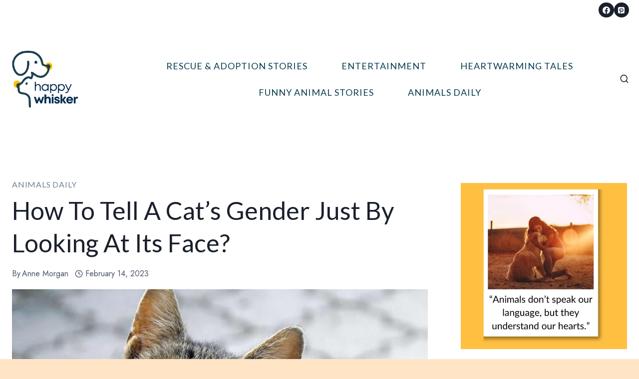

--- FILE ---
content_type: text/html; charset=UTF-8
request_url: https://happywhisker.com/how-to-tell-cat-gender-by-face/
body_size: 25342
content:
<!doctype html>
<html lang="en-US" prefix="og: https://ogp.me/ns#" class="no-js" itemtype="https://schema.org/Blog" itemscope>
<head>
	<meta charset="UTF-8">
	<meta name="viewport" content="width=device-width, initial-scale=1, minimum-scale=1">
		<style>img:is([sizes="auto" i], [sizes^="auto," i]) { contain-intrinsic-size: 3000px 1500px }</style>
	
<!-- Search Engine Optimization by Rank Math - https://rankmath.com/ -->
<title>How To Tell A Cat’s Gender Just By Looking At Its Face?</title>
<meta name="description" content="If you want to differentiate male from female cats, read on to find out how to tell cat gender by face or by noticing some other features!"/>
<meta name="robots" content="index, follow, max-snippet:-1, max-video-preview:-1, max-image-preview:large"/>
<link rel="canonical" href="https://happywhisker.com/how-to-tell-cat-gender-by-face/" />
<meta property="og:locale" content="en_US" />
<meta property="og:type" content="article" />
<meta property="og:title" content="How To Tell A Cat’s Gender Just By Looking At Its Face?" />
<meta property="og:description" content="If you want to differentiate male from female cats, read on to find out how to tell cat gender by face or by noticing some other features!" />
<meta property="og:url" content="https://happywhisker.com/how-to-tell-cat-gender-by-face/" />
<meta property="og:site_name" content="Happy Whisker" />
<meta property="article:section" content="ANIMALS DAILY" />
<meta property="og:updated_time" content="2025-03-05T15:39:35+02:00" />
<meta property="og:image" content="https://happywhisker.com/wp-content/uploads/2023/02/How-To-Tell-A-Cats-Gender-Just-By-Looking-At-Its-Face.jpg" />
<meta property="og:image:secure_url" content="https://happywhisker.com/wp-content/uploads/2023/02/How-To-Tell-A-Cats-Gender-Just-By-Looking-At-Its-Face.jpg" />
<meta property="og:image:width" content="1600" />
<meta property="og:image:height" content="1068" />
<meta property="og:image:alt" content="cat gender after their face" />
<meta property="og:image:type" content="image/jpeg" />
<meta property="article:published_time" content="2023-02-14T10:23:30+02:00" />
<meta property="article:modified_time" content="2025-03-05T15:39:35+02:00" />
<meta name="twitter:card" content="summary_large_image" />
<meta name="twitter:title" content="How To Tell A Cat’s Gender Just By Looking At Its Face?" />
<meta name="twitter:description" content="If you want to differentiate male from female cats, read on to find out how to tell cat gender by face or by noticing some other features!" />
<meta name="twitter:image" content="https://happywhisker.com/wp-content/uploads/2023/02/How-To-Tell-A-Cats-Gender-Just-By-Looking-At-Its-Face.jpg" />
<meta name="twitter:label1" content="Written by" />
<meta name="twitter:data1" content="Anne Morgan" />
<meta name="twitter:label2" content="Time to read" />
<meta name="twitter:data2" content="6 minutes" />
<script type="application/ld+json" class="rank-math-schema">{"@context":"https://schema.org","@graph":[{"@type":"Organization","@id":"https://happywhisker.com/#organization","name":"muvehida","url":"https://happywhisker.com","logo":{"@type":"ImageObject","@id":"https://happywhisker.com/#logo","url":"https://happywhisker.com/wp-content/uploads/2025/03/cropped-cropped-happy-whisker-1.png","contentUrl":"https://happywhisker.com/wp-content/uploads/2025/03/cropped-cropped-happy-whisker-1.png","caption":"Happy Whisker","inLanguage":"en-US","width":"364","height":"200"}},{"@type":"WebSite","@id":"https://happywhisker.com/#website","url":"https://happywhisker.com","name":"Happy Whisker","publisher":{"@id":"https://happywhisker.com/#organization"},"inLanguage":"en-US"},{"@type":"ImageObject","@id":"https://happywhisker.com/wp-content/uploads/2023/02/How-To-Tell-A-Cats-Gender-Just-By-Looking-At-Its-Face.jpg","url":"https://happywhisker.com/wp-content/uploads/2023/02/How-To-Tell-A-Cats-Gender-Just-By-Looking-At-Its-Face.jpg","width":"1600","height":"1068","caption":"cat gender after their face","inLanguage":"en-US"},{"@type":"BreadcrumbList","@id":"https://happywhisker.com/how-to-tell-cat-gender-by-face/#breadcrumb","itemListElement":[{"@type":"ListItem","position":"1","item":{"@id":"https://happywhisker.com","name":"Home"}},{"@type":"ListItem","position":"2","item":{"@id":"https://happywhisker.com/how-to-tell-cat-gender-by-face/","name":"How To Tell A Cat\u2019s Gender Just By Looking At Its Face?"}}]},{"@type":"WebPage","@id":"https://happywhisker.com/how-to-tell-cat-gender-by-face/#webpage","url":"https://happywhisker.com/how-to-tell-cat-gender-by-face/","name":"How To Tell A Cat\u2019s Gender Just By Looking At Its Face?","datePublished":"2023-02-14T10:23:30+02:00","dateModified":"2025-03-05T15:39:35+02:00","isPartOf":{"@id":"https://happywhisker.com/#website"},"primaryImageOfPage":{"@id":"https://happywhisker.com/wp-content/uploads/2023/02/How-To-Tell-A-Cats-Gender-Just-By-Looking-At-Its-Face.jpg"},"inLanguage":"en-US","breadcrumb":{"@id":"https://happywhisker.com/how-to-tell-cat-gender-by-face/#breadcrumb"}},{"@type":"Person","@id":"https://happywhisker.com/author/anne/","name":"Anne Morgan","url":"https://happywhisker.com/author/anne/","image":{"@type":"ImageObject","@id":"https://secure.gravatar.com/avatar/43cdcc8d1c797f66e7aa739c66372d52a37f566d73c336919d2be16c6d71e884?s=96&amp;d=mm&amp;r=g","url":"https://secure.gravatar.com/avatar/43cdcc8d1c797f66e7aa739c66372d52a37f566d73c336919d2be16c6d71e884?s=96&amp;d=mm&amp;r=g","caption":"Anne Morgan","inLanguage":"en-US"},"worksFor":{"@id":"https://happywhisker.com/#organization"}},{"@type":"Article","headline":"How To Tell A Cat\u2019s Gender Just By Looking At Its Face?","keywords":"how to tell cat gender by face","datePublished":"2023-02-14T10:23:30+02:00","dateModified":"2025-03-05T15:39:35+02:00","author":{"@id":"https://happywhisker.com/author/anne/","name":"Anne Morgan"},"publisher":{"@id":"https://happywhisker.com/#organization"},"description":"If you want to differentiate male from female cats, read on to find out how to tell cat gender by face or by noticing some other features!","name":"How To Tell A Cat\u2019s Gender Just By Looking At Its Face?","@id":"https://happywhisker.com/how-to-tell-cat-gender-by-face/#richSnippet","isPartOf":{"@id":"https://happywhisker.com/how-to-tell-cat-gender-by-face/#webpage"},"image":{"@id":"https://happywhisker.com/wp-content/uploads/2023/02/How-To-Tell-A-Cats-Gender-Just-By-Looking-At-Its-Face.jpg"},"inLanguage":"en-US","mainEntityOfPage":{"@id":"https://happywhisker.com/how-to-tell-cat-gender-by-face/#webpage"}}]}</script>
<!-- /Rank Math WordPress SEO plugin -->

<link rel='dns-prefetch' href='//scripts.mediavine.com' />
<link rel="alternate" type="application/rss+xml" title="happywhisker &raquo; Feed" href="https://happywhisker.com/feed/" />
<link rel="alternate" type="application/rss+xml" title="happywhisker &raquo; Comments Feed" href="https://happywhisker.com/comments/feed/" />
			<script>document.documentElement.classList.remove( 'no-js' );</script>
			<script>
window._wpemojiSettings = {"baseUrl":"https:\/\/s.w.org\/images\/core\/emoji\/16.0.1\/72x72\/","ext":".png","svgUrl":"https:\/\/s.w.org\/images\/core\/emoji\/16.0.1\/svg\/","svgExt":".svg","source":{"concatemoji":"https:\/\/happywhisker.com\/wp-includes\/js\/wp-emoji-release.min.js?ver=6.8.3"}};
/*! This file is auto-generated */
!function(s,n){var o,i,e;function c(e){try{var t={supportTests:e,timestamp:(new Date).valueOf()};sessionStorage.setItem(o,JSON.stringify(t))}catch(e){}}function p(e,t,n){e.clearRect(0,0,e.canvas.width,e.canvas.height),e.fillText(t,0,0);var t=new Uint32Array(e.getImageData(0,0,e.canvas.width,e.canvas.height).data),a=(e.clearRect(0,0,e.canvas.width,e.canvas.height),e.fillText(n,0,0),new Uint32Array(e.getImageData(0,0,e.canvas.width,e.canvas.height).data));return t.every(function(e,t){return e===a[t]})}function u(e,t){e.clearRect(0,0,e.canvas.width,e.canvas.height),e.fillText(t,0,0);for(var n=e.getImageData(16,16,1,1),a=0;a<n.data.length;a++)if(0!==n.data[a])return!1;return!0}function f(e,t,n,a){switch(t){case"flag":return n(e,"\ud83c\udff3\ufe0f\u200d\u26a7\ufe0f","\ud83c\udff3\ufe0f\u200b\u26a7\ufe0f")?!1:!n(e,"\ud83c\udde8\ud83c\uddf6","\ud83c\udde8\u200b\ud83c\uddf6")&&!n(e,"\ud83c\udff4\udb40\udc67\udb40\udc62\udb40\udc65\udb40\udc6e\udb40\udc67\udb40\udc7f","\ud83c\udff4\u200b\udb40\udc67\u200b\udb40\udc62\u200b\udb40\udc65\u200b\udb40\udc6e\u200b\udb40\udc67\u200b\udb40\udc7f");case"emoji":return!a(e,"\ud83e\udedf")}return!1}function g(e,t,n,a){var r="undefined"!=typeof WorkerGlobalScope&&self instanceof WorkerGlobalScope?new OffscreenCanvas(300,150):s.createElement("canvas"),o=r.getContext("2d",{willReadFrequently:!0}),i=(o.textBaseline="top",o.font="600 32px Arial",{});return e.forEach(function(e){i[e]=t(o,e,n,a)}),i}function t(e){var t=s.createElement("script");t.src=e,t.defer=!0,s.head.appendChild(t)}"undefined"!=typeof Promise&&(o="wpEmojiSettingsSupports",i=["flag","emoji"],n.supports={everything:!0,everythingExceptFlag:!0},e=new Promise(function(e){s.addEventListener("DOMContentLoaded",e,{once:!0})}),new Promise(function(t){var n=function(){try{var e=JSON.parse(sessionStorage.getItem(o));if("object"==typeof e&&"number"==typeof e.timestamp&&(new Date).valueOf()<e.timestamp+604800&&"object"==typeof e.supportTests)return e.supportTests}catch(e){}return null}();if(!n){if("undefined"!=typeof Worker&&"undefined"!=typeof OffscreenCanvas&&"undefined"!=typeof URL&&URL.createObjectURL&&"undefined"!=typeof Blob)try{var e="postMessage("+g.toString()+"("+[JSON.stringify(i),f.toString(),p.toString(),u.toString()].join(",")+"));",a=new Blob([e],{type:"text/javascript"}),r=new Worker(URL.createObjectURL(a),{name:"wpTestEmojiSupports"});return void(r.onmessage=function(e){c(n=e.data),r.terminate(),t(n)})}catch(e){}c(n=g(i,f,p,u))}t(n)}).then(function(e){for(var t in e)n.supports[t]=e[t],n.supports.everything=n.supports.everything&&n.supports[t],"flag"!==t&&(n.supports.everythingExceptFlag=n.supports.everythingExceptFlag&&n.supports[t]);n.supports.everythingExceptFlag=n.supports.everythingExceptFlag&&!n.supports.flag,n.DOMReady=!1,n.readyCallback=function(){n.DOMReady=!0}}).then(function(){return e}).then(function(){var e;n.supports.everything||(n.readyCallback(),(e=n.source||{}).concatemoji?t(e.concatemoji):e.wpemoji&&e.twemoji&&(t(e.twemoji),t(e.wpemoji)))}))}((window,document),window._wpemojiSettings);
</script>
<style id='wp-emoji-styles-inline-css'>

	img.wp-smiley, img.emoji {
		display: inline !important;
		border: none !important;
		box-shadow: none !important;
		height: 1em !important;
		width: 1em !important;
		margin: 0 0.07em !important;
		vertical-align: -0.1em !important;
		background: none !important;
		padding: 0 !important;
	}
</style>
<link rel='stylesheet' id='wp-block-library-css' href='https://happywhisker.com/wp-includes/css/dist/block-library/style.min.css?ver=6.8.3' media='all' />
<style id='classic-theme-styles-inline-css'>
/*! This file is auto-generated */
.wp-block-button__link{color:#fff;background-color:#32373c;border-radius:9999px;box-shadow:none;text-decoration:none;padding:calc(.667em + 2px) calc(1.333em + 2px);font-size:1.125em}.wp-block-file__button{background:#32373c;color:#fff;text-decoration:none}
</style>
<style id='global-styles-inline-css'>
:root{--wp--preset--aspect-ratio--square: 1;--wp--preset--aspect-ratio--4-3: 4/3;--wp--preset--aspect-ratio--3-4: 3/4;--wp--preset--aspect-ratio--3-2: 3/2;--wp--preset--aspect-ratio--2-3: 2/3;--wp--preset--aspect-ratio--16-9: 16/9;--wp--preset--aspect-ratio--9-16: 9/16;--wp--preset--color--black: #000000;--wp--preset--color--cyan-bluish-gray: #abb8c3;--wp--preset--color--white: #ffffff;--wp--preset--color--pale-pink: #f78da7;--wp--preset--color--vivid-red: #cf2e2e;--wp--preset--color--luminous-vivid-orange: #ff6900;--wp--preset--color--luminous-vivid-amber: #fcb900;--wp--preset--color--light-green-cyan: #7bdcb5;--wp--preset--color--vivid-green-cyan: #00d084;--wp--preset--color--pale-cyan-blue: #8ed1fc;--wp--preset--color--vivid-cyan-blue: #0693e3;--wp--preset--color--vivid-purple: #9b51e0;--wp--preset--color--theme-palette-1: var(--global-palette1);--wp--preset--color--theme-palette-2: var(--global-palette2);--wp--preset--color--theme-palette-3: var(--global-palette3);--wp--preset--color--theme-palette-4: var(--global-palette4);--wp--preset--color--theme-palette-5: var(--global-palette5);--wp--preset--color--theme-palette-6: var(--global-palette6);--wp--preset--color--theme-palette-7: var(--global-palette7);--wp--preset--color--theme-palette-8: var(--global-palette8);--wp--preset--color--theme-palette-9: var(--global-palette9);--wp--preset--gradient--vivid-cyan-blue-to-vivid-purple: linear-gradient(135deg,rgba(6,147,227,1) 0%,rgb(155,81,224) 100%);--wp--preset--gradient--light-green-cyan-to-vivid-green-cyan: linear-gradient(135deg,rgb(122,220,180) 0%,rgb(0,208,130) 100%);--wp--preset--gradient--luminous-vivid-amber-to-luminous-vivid-orange: linear-gradient(135deg,rgba(252,185,0,1) 0%,rgba(255,105,0,1) 100%);--wp--preset--gradient--luminous-vivid-orange-to-vivid-red: linear-gradient(135deg,rgba(255,105,0,1) 0%,rgb(207,46,46) 100%);--wp--preset--gradient--very-light-gray-to-cyan-bluish-gray: linear-gradient(135deg,rgb(238,238,238) 0%,rgb(169,184,195) 100%);--wp--preset--gradient--cool-to-warm-spectrum: linear-gradient(135deg,rgb(74,234,220) 0%,rgb(151,120,209) 20%,rgb(207,42,186) 40%,rgb(238,44,130) 60%,rgb(251,105,98) 80%,rgb(254,248,76) 100%);--wp--preset--gradient--blush-light-purple: linear-gradient(135deg,rgb(255,206,236) 0%,rgb(152,150,240) 100%);--wp--preset--gradient--blush-bordeaux: linear-gradient(135deg,rgb(254,205,165) 0%,rgb(254,45,45) 50%,rgb(107,0,62) 100%);--wp--preset--gradient--luminous-dusk: linear-gradient(135deg,rgb(255,203,112) 0%,rgb(199,81,192) 50%,rgb(65,88,208) 100%);--wp--preset--gradient--pale-ocean: linear-gradient(135deg,rgb(255,245,203) 0%,rgb(182,227,212) 50%,rgb(51,167,181) 100%);--wp--preset--gradient--electric-grass: linear-gradient(135deg,rgb(202,248,128) 0%,rgb(113,206,126) 100%);--wp--preset--gradient--midnight: linear-gradient(135deg,rgb(2,3,129) 0%,rgb(40,116,252) 100%);--wp--preset--font-size--small: var(--global-font-size-small);--wp--preset--font-size--medium: var(--global-font-size-medium);--wp--preset--font-size--large: var(--global-font-size-large);--wp--preset--font-size--x-large: 42px;--wp--preset--font-size--larger: var(--global-font-size-larger);--wp--preset--font-size--xxlarge: var(--global-font-size-xxlarge);--wp--preset--spacing--20: 0.44rem;--wp--preset--spacing--30: 0.67rem;--wp--preset--spacing--40: 1rem;--wp--preset--spacing--50: 1.5rem;--wp--preset--spacing--60: 2.25rem;--wp--preset--spacing--70: 3.38rem;--wp--preset--spacing--80: 5.06rem;--wp--preset--shadow--natural: 6px 6px 9px rgba(0, 0, 0, 0.2);--wp--preset--shadow--deep: 12px 12px 50px rgba(0, 0, 0, 0.4);--wp--preset--shadow--sharp: 6px 6px 0px rgba(0, 0, 0, 0.2);--wp--preset--shadow--outlined: 6px 6px 0px -3px rgba(255, 255, 255, 1), 6px 6px rgba(0, 0, 0, 1);--wp--preset--shadow--crisp: 6px 6px 0px rgba(0, 0, 0, 1);}:where(.is-layout-flex){gap: 0.5em;}:where(.is-layout-grid){gap: 0.5em;}body .is-layout-flex{display: flex;}.is-layout-flex{flex-wrap: wrap;align-items: center;}.is-layout-flex > :is(*, div){margin: 0;}body .is-layout-grid{display: grid;}.is-layout-grid > :is(*, div){margin: 0;}:where(.wp-block-columns.is-layout-flex){gap: 2em;}:where(.wp-block-columns.is-layout-grid){gap: 2em;}:where(.wp-block-post-template.is-layout-flex){gap: 1.25em;}:where(.wp-block-post-template.is-layout-grid){gap: 1.25em;}.has-black-color{color: var(--wp--preset--color--black) !important;}.has-cyan-bluish-gray-color{color: var(--wp--preset--color--cyan-bluish-gray) !important;}.has-white-color{color: var(--wp--preset--color--white) !important;}.has-pale-pink-color{color: var(--wp--preset--color--pale-pink) !important;}.has-vivid-red-color{color: var(--wp--preset--color--vivid-red) !important;}.has-luminous-vivid-orange-color{color: var(--wp--preset--color--luminous-vivid-orange) !important;}.has-luminous-vivid-amber-color{color: var(--wp--preset--color--luminous-vivid-amber) !important;}.has-light-green-cyan-color{color: var(--wp--preset--color--light-green-cyan) !important;}.has-vivid-green-cyan-color{color: var(--wp--preset--color--vivid-green-cyan) !important;}.has-pale-cyan-blue-color{color: var(--wp--preset--color--pale-cyan-blue) !important;}.has-vivid-cyan-blue-color{color: var(--wp--preset--color--vivid-cyan-blue) !important;}.has-vivid-purple-color{color: var(--wp--preset--color--vivid-purple) !important;}.has-black-background-color{background-color: var(--wp--preset--color--black) !important;}.has-cyan-bluish-gray-background-color{background-color: var(--wp--preset--color--cyan-bluish-gray) !important;}.has-white-background-color{background-color: var(--wp--preset--color--white) !important;}.has-pale-pink-background-color{background-color: var(--wp--preset--color--pale-pink) !important;}.has-vivid-red-background-color{background-color: var(--wp--preset--color--vivid-red) !important;}.has-luminous-vivid-orange-background-color{background-color: var(--wp--preset--color--luminous-vivid-orange) !important;}.has-luminous-vivid-amber-background-color{background-color: var(--wp--preset--color--luminous-vivid-amber) !important;}.has-light-green-cyan-background-color{background-color: var(--wp--preset--color--light-green-cyan) !important;}.has-vivid-green-cyan-background-color{background-color: var(--wp--preset--color--vivid-green-cyan) !important;}.has-pale-cyan-blue-background-color{background-color: var(--wp--preset--color--pale-cyan-blue) !important;}.has-vivid-cyan-blue-background-color{background-color: var(--wp--preset--color--vivid-cyan-blue) !important;}.has-vivid-purple-background-color{background-color: var(--wp--preset--color--vivid-purple) !important;}.has-black-border-color{border-color: var(--wp--preset--color--black) !important;}.has-cyan-bluish-gray-border-color{border-color: var(--wp--preset--color--cyan-bluish-gray) !important;}.has-white-border-color{border-color: var(--wp--preset--color--white) !important;}.has-pale-pink-border-color{border-color: var(--wp--preset--color--pale-pink) !important;}.has-vivid-red-border-color{border-color: var(--wp--preset--color--vivid-red) !important;}.has-luminous-vivid-orange-border-color{border-color: var(--wp--preset--color--luminous-vivid-orange) !important;}.has-luminous-vivid-amber-border-color{border-color: var(--wp--preset--color--luminous-vivid-amber) !important;}.has-light-green-cyan-border-color{border-color: var(--wp--preset--color--light-green-cyan) !important;}.has-vivid-green-cyan-border-color{border-color: var(--wp--preset--color--vivid-green-cyan) !important;}.has-pale-cyan-blue-border-color{border-color: var(--wp--preset--color--pale-cyan-blue) !important;}.has-vivid-cyan-blue-border-color{border-color: var(--wp--preset--color--vivid-cyan-blue) !important;}.has-vivid-purple-border-color{border-color: var(--wp--preset--color--vivid-purple) !important;}.has-vivid-cyan-blue-to-vivid-purple-gradient-background{background: var(--wp--preset--gradient--vivid-cyan-blue-to-vivid-purple) !important;}.has-light-green-cyan-to-vivid-green-cyan-gradient-background{background: var(--wp--preset--gradient--light-green-cyan-to-vivid-green-cyan) !important;}.has-luminous-vivid-amber-to-luminous-vivid-orange-gradient-background{background: var(--wp--preset--gradient--luminous-vivid-amber-to-luminous-vivid-orange) !important;}.has-luminous-vivid-orange-to-vivid-red-gradient-background{background: var(--wp--preset--gradient--luminous-vivid-orange-to-vivid-red) !important;}.has-very-light-gray-to-cyan-bluish-gray-gradient-background{background: var(--wp--preset--gradient--very-light-gray-to-cyan-bluish-gray) !important;}.has-cool-to-warm-spectrum-gradient-background{background: var(--wp--preset--gradient--cool-to-warm-spectrum) !important;}.has-blush-light-purple-gradient-background{background: var(--wp--preset--gradient--blush-light-purple) !important;}.has-blush-bordeaux-gradient-background{background: var(--wp--preset--gradient--blush-bordeaux) !important;}.has-luminous-dusk-gradient-background{background: var(--wp--preset--gradient--luminous-dusk) !important;}.has-pale-ocean-gradient-background{background: var(--wp--preset--gradient--pale-ocean) !important;}.has-electric-grass-gradient-background{background: var(--wp--preset--gradient--electric-grass) !important;}.has-midnight-gradient-background{background: var(--wp--preset--gradient--midnight) !important;}.has-small-font-size{font-size: var(--wp--preset--font-size--small) !important;}.has-medium-font-size{font-size: var(--wp--preset--font-size--medium) !important;}.has-large-font-size{font-size: var(--wp--preset--font-size--large) !important;}.has-x-large-font-size{font-size: var(--wp--preset--font-size--x-large) !important;}
:where(.wp-block-post-template.is-layout-flex){gap: 1.25em;}:where(.wp-block-post-template.is-layout-grid){gap: 1.25em;}
:where(.wp-block-columns.is-layout-flex){gap: 2em;}:where(.wp-block-columns.is-layout-grid){gap: 2em;}
:root :where(.wp-block-pullquote){font-size: 1.5em;line-height: 1.6;}
</style>
<link rel='stylesheet' id='gn-frontend-gnfollow-style-css' href='https://happywhisker.com/wp-content/plugins/gn-publisher/assets/css/gn-frontend-gnfollow.min.css?ver=1.5.24' media='all' />
<link rel='stylesheet' id='kadence-global-css' href='https://happywhisker.com/wp-content/themes/kadence/assets/css/global.min.css?ver=1.3.1' media='all' />
<style id='kadence-global-inline-css'>
/* Kadence Base CSS */
:root{--global-palette1:#3182CE;--global-palette2:#2B6CB0;--global-palette3:#1A202C;--global-palette4:#2D3748;--global-palette5:#4A5568;--global-palette6:#718096;--global-palette7:#EDF2F7;--global-palette8:#F7FAFC;--global-palette9:#ffffff;--global-palette9rgb:255, 255, 255;--global-palette-highlight:#073c50;--global-palette-highlight-alt:#ffe5c6;--global-palette-highlight-alt2:var(--global-palette9);--global-palette-btn-bg:#073c50;--global-palette-btn-bg-hover:#ffbf41;--global-palette-btn:#ffffff;--global-palette-btn-hover:var(--global-palette9);--global-body-font-family:Lato, sans-serif;--global-heading-font-family:Lato, sans-serif;--global-primary-nav-font-family:Jost, sans-serif;--global-fallback-font:sans-serif;--global-display-fallback-font:sans-serif;--global-content-width:1290px;--global-content-wide-width:calc(1290px + 230px);--global-content-narrow-width:842px;--global-content-edge-padding:1.5rem;--global-content-boxed-padding:2rem;--global-calc-content-width:calc(1290px - var(--global-content-edge-padding) - var(--global-content-edge-padding) );--wp--style--global--content-size:var(--global-calc-content-width);}.wp-site-blocks{--global-vw:calc( 100vw - ( 0.5 * var(--scrollbar-offset)));}body{background:#ffe5c6;}body, input, select, optgroup, textarea{font-style:normal;font-weight:normal;font-size:19px;line-height:1.6;font-family:var(--global-body-font-family);color:var(--global-palette4);}.content-bg, body.content-style-unboxed .site{background:var(--global-palette9);}h1,h2,h3,h4,h5,h6{font-family:var(--global-heading-font-family);}h1{font-style:normal;font-weight:normal;font-size:48px;line-height:1.3em;font-family:Lato, sans-serif;text-transform:capitalize;color:#073c50;}h2{font-style:normal;font-weight:normal;font-size:32px;line-height:1.2;font-family:Lato, sans-serif;text-transform:capitalize;color:#073c50;}h3{font-style:normal;font-weight:normal;font-size:24px;line-height:1.5;font-family:Lato, sans-serif;text-transform:capitalize;color:#073c50;}h4{font-style:normal;font-weight:500;font-size:22px;line-height:1.5;text-transform:capitalize;color:var(--global-palette4);}h5{font-style:normal;font-weight:500;font-size:20px;line-height:1.5;text-transform:capitalize;color:var(--global-palette4);}h6{font-style:normal;font-weight:normal;font-size:17px;line-height:1.5;text-transform:uppercase;color:var(--global-palette4);}.entry-hero h1{font-style:normal;color:var(--global-palette9);}.entry-hero .kadence-breadcrumbs, .entry-hero .search-form{font-style:normal;font-weight:normal;font-size:16px;line-height:1;font-family:Jost, sans-serif;color:var(--global-palette6);}@media all and (max-width: 1024px){h1{font-size:42px;}}@media all and (max-width: 767px){h1{font-size:33px;}}.entry-hero .kadence-breadcrumbs{max-width:1290px;}.site-container, .site-header-row-layout-contained, .site-footer-row-layout-contained, .entry-hero-layout-contained, .comments-area, .alignfull > .wp-block-cover__inner-container, .alignwide > .wp-block-cover__inner-container{max-width:var(--global-content-width);}.content-width-narrow .content-container.site-container, .content-width-narrow .hero-container.site-container{max-width:var(--global-content-narrow-width);}@media all and (min-width: 1520px){.wp-site-blocks .content-container  .alignwide{margin-left:-115px;margin-right:-115px;width:unset;max-width:unset;}}@media all and (min-width: 1102px){.content-width-narrow .wp-site-blocks .content-container .alignwide{margin-left:-130px;margin-right:-130px;width:unset;max-width:unset;}}.content-style-boxed .wp-site-blocks .entry-content .alignwide{margin-left:calc( -1 * var( --global-content-boxed-padding ) );margin-right:calc( -1 * var( --global-content-boxed-padding ) );}.content-area{margin-top:5rem;margin-bottom:5rem;}@media all and (max-width: 1024px){.content-area{margin-top:3rem;margin-bottom:3rem;}}@media all and (max-width: 767px){.content-area{margin-top:2rem;margin-bottom:2rem;}}@media all and (max-width: 1024px){:root{--global-content-boxed-padding:2rem;}}@media all and (max-width: 767px){:root{--global-content-boxed-padding:1.5rem;}}.entry-content-wrap{padding:2rem;}@media all and (max-width: 1024px){.entry-content-wrap{padding:2rem;}}@media all and (max-width: 767px){.entry-content-wrap{padding:1.5rem;}}.entry.single-entry{box-shadow:0px 15px 15px -10px rgba(0,0,0,0.05);border-radius:0px 0px 0px 0px;}.entry.loop-entry{border-radius:0px 0px 0px 0px;box-shadow:0px 15px 15px -10px rgba(0,0,0,0.05);}.loop-entry .entry-content-wrap{padding:2rem;}@media all and (max-width: 1024px){.loop-entry .entry-content-wrap{padding:2rem;}}@media all and (max-width: 767px){.loop-entry .entry-content-wrap{padding:1.5rem;}}.primary-sidebar.widget-area .widget{margin-bottom:1.5em;color:var(--global-palette4);}.primary-sidebar.widget-area .widget-title{font-weight:700;font-size:20px;line-height:1.5;color:var(--global-palette3);}button, .button, .wp-block-button__link, input[type="button"], input[type="reset"], input[type="submit"], .fl-button, .elementor-button-wrapper .elementor-button, .wc-block-components-checkout-place-order-button, .wc-block-cart__submit{font-style:normal;font-weight:normal;font-size:15px;letter-spacing:1.2px;font-family:Jost, sans-serif;text-transform:uppercase;border-radius:0px;padding:15px 24px 15px 24px;box-shadow:0px 0px 0px -7px rgba(0,0,0,0);}.wp-block-button.is-style-outline .wp-block-button__link{padding:15px 24px 15px 24px;}button:hover, button:focus, button:active, .button:hover, .button:focus, .button:active, .wp-block-button__link:hover, .wp-block-button__link:focus, .wp-block-button__link:active, input[type="button"]:hover, input[type="button"]:focus, input[type="button"]:active, input[type="reset"]:hover, input[type="reset"]:focus, input[type="reset"]:active, input[type="submit"]:hover, input[type="submit"]:focus, input[type="submit"]:active, .elementor-button-wrapper .elementor-button:hover, .elementor-button-wrapper .elementor-button:focus, .elementor-button-wrapper .elementor-button:active, .wc-block-cart__submit:hover{box-shadow:0px 15px 25px -7px rgba(0,0,0,0.1);}.kb-button.kb-btn-global-outline.kb-btn-global-inherit{padding-top:calc(15px - 2px);padding-right:calc(24px - 2px);padding-bottom:calc(15px - 2px);padding-left:calc(24px - 2px);}@media all and (min-width: 1025px){.transparent-header .entry-hero .entry-hero-container-inner{padding-top:calc(0px + 80px);}}@media all and (max-width: 1024px){.mobile-transparent-header .entry-hero .entry-hero-container-inner{padding-top:80px;}}@media all and (max-width: 767px){.mobile-transparent-header .entry-hero .entry-hero-container-inner{padding-top:80px;}}body.single{background:#ffe5c6;}body.single .content-bg, body.content-style-unboxed.single .site{background:var(--global-palette9);}body.single .entry-related{background:var(--global-palette9);}.wp-site-blocks .entry-related h2.entry-related-title{font-style:normal;font-weight:normal;font-family:Lato, sans-serif;color:#073c50;}.wp-site-blocks .post-title h1{font-style:normal;font-size:50px;color:var(--global-palette3);}@media all and (max-width: 1024px){.wp-site-blocks .post-title h1{font-size:40px;}}@media all and (max-width: 767px){.wp-site-blocks .post-title h1{font-size:33px;}}.post-title .entry-taxonomies, .post-title .entry-taxonomies a{font-style:normal;font-weight:normal;font-size:16px;font-family:Lato, sans-serif;text-transform:capitalize;color:var(--global-palette6);}.post-title .entry-taxonomies a:hover{color:#ffbf41;}.post-title .entry-taxonomies .category-style-pill a{background:var(--global-palette6);}.post-title .entry-taxonomies .category-style-pill a:hover{background:#ffbf41;}.post-title .entry-meta{font-style:normal;font-weight:normal;font-size:16px;font-family:Jost, sans-serif;color:var(--global-palette5);}.post-title .entry-meta a:hover{color:#ffbf41;}.post-title .title-entry-excerpt{color:var(--global-palette3);}.post-title .title-entry-excerpt a:hover{color:#ffbf41;}.post-hero-section .entry-hero-container-inner{background:var(--global-palette9);border-bottom:1px solid #eeeeee;}.entry-hero.post-hero-section .entry-header{min-height:360px;}.post-hero-section .hero-section-overlay{background:rgba(245,239,234,0);}.loop-entry.type-post h2.entry-title{font-style:normal;font-weight:normal;font-size:26px;font-family:Lato, sans-serif;color:var(--global-palette3);}@media all and (max-width: 1024px){.loop-entry.type-post h2.entry-title{font-size:22px;}}.loop-entry.type-post .entry-taxonomies{font-style:normal;font-weight:normal;font-family:Lato, sans-serif;}.loop-entry.type-post .entry-taxonomies, .loop-entry.type-post .entry-taxonomies a{color:var(--global-palette9);}.loop-entry.type-post .entry-taxonomies .category-style-pill a{background:var(--global-palette9);}.loop-entry.type-post .entry-meta{font-style:normal;font-weight:normal;font-size:16px;font-family:Lato, sans-serif;}.loop-entry.type-post .entry-meta{color:var(--global-palette6);}
/* Kadence Header CSS */
@media all and (max-width: 1024px){.mobile-transparent-header #masthead{position:absolute;left:0px;right:0px;z-index:100;}.kadence-scrollbar-fixer.mobile-transparent-header #masthead{right:var(--scrollbar-offset,0);}.mobile-transparent-header #masthead, .mobile-transparent-header .site-top-header-wrap .site-header-row-container-inner, .mobile-transparent-header .site-main-header-wrap .site-header-row-container-inner, .mobile-transparent-header .site-bottom-header-wrap .site-header-row-container-inner{background:transparent;}.site-header-row-tablet-layout-fullwidth, .site-header-row-tablet-layout-standard{padding:0px;}}@media all and (min-width: 1025px){.transparent-header #masthead{position:absolute;left:0px;right:0px;z-index:100;}.transparent-header.kadence-scrollbar-fixer #masthead{right:var(--scrollbar-offset,0);}.transparent-header #masthead, .transparent-header .site-top-header-wrap .site-header-row-container-inner, .transparent-header .site-main-header-wrap .site-header-row-container-inner, .transparent-header .site-bottom-header-wrap .site-header-row-container-inner{background:transparent;}}.site-branding a.brand img{max-width:231px;}.site-branding a.brand img.svg-logo-image{width:231px;}@media all and (max-width: 1024px){.site-branding a.brand img{max-width:220px;}.site-branding a.brand img.svg-logo-image{width:220px;}}@media all and (max-width: 767px){.site-branding a.brand img{max-width:180px;}.site-branding a.brand img.svg-logo-image{width:180px;}}.site-branding{padding:0px 0px 0px 0px;}#masthead, #masthead .kadence-sticky-header.item-is-fixed:not(.item-at-start):not(.site-header-row-container):not(.site-main-header-wrap), #masthead .kadence-sticky-header.item-is-fixed:not(.item-at-start) > .site-header-row-container-inner{background:#ffe5c6;}.site-main-header-wrap .site-header-row-container-inner{background:#ffffff;border-bottom:0px none transparent;}.site-main-header-inner-wrap{min-height:80px;}@media all and (max-width: 1024px){.site-main-header-wrap .site-header-row-container-inner{border-bottom:1px solid #eeeeee;}.site-main-header-inner-wrap{min-height:80px;}}.site-main-header-wrap .site-header-row-container-inner>.site-container{padding:55px 20px 55px 20px;}@media all and (max-width: 1024px){.site-main-header-wrap .site-header-row-container-inner>.site-container{padding:10px 20px 10px 20px;}}.site-top-header-wrap .site-header-row-container-inner{background:#ffffff;border-bottom:0px none transparent;}.site-top-header-inner-wrap{min-height:0px;}.site-top-header-wrap .site-header-row-container-inner>.site-container{padding:5px 20px 5px 20px;}#masthead .kadence-sticky-header.item-is-fixed:not(.item-at-start):not(.site-header-row-container):not(.item-hidden-above):not(.site-main-header-wrap), #masthead .kadence-sticky-header.item-is-fixed:not(.item-at-start):not(.item-hidden-above) > .site-header-row-container-inner{background:var(--global-palette9);}.header-navigation[class*="header-navigation-style-underline"] .header-menu-container.secondary-menu-container>ul>li>a:after{width:calc( 100% - 3.78em);}.secondary-navigation .secondary-menu-container > ul > li.menu-item > a{padding-left:calc(3.78em / 2);padding-right:calc(3.78em / 2);padding-top:0.78em;padding-bottom:0.78em;color:#073c50;background:var(--global-palette9);}.secondary-navigation .primary-menu-container > ul > li.menu-item .dropdown-nav-special-toggle{right:calc(3.78em / 2);}.secondary-navigation .secondary-menu-container > ul li.menu-item > a{font-style:normal;font-weight:normal;font-size:18px;line-height:1.4;letter-spacing:1px;font-family:Lato, sans-serif;text-transform:uppercase;}.secondary-navigation .secondary-menu-container > ul > li.menu-item > a:hover{color:var(--global-palette9);background:#ffbf41;}.secondary-navigation .secondary-menu-container > ul > li.menu-item.current-menu-item > a{color:var(--global-palette9);background:#ffffff;}.header-navigation .header-menu-container ul ul.sub-menu, .header-navigation .header-menu-container ul ul.submenu{background:var(--global-palette9);box-shadow:7px 7px 50px 0px rgba(0,0,0,0.03);}.header-navigation .header-menu-container ul ul li.menu-item, .header-menu-container ul.menu > li.kadence-menu-mega-enabled > ul > li.menu-item > a{border-bottom:1px solid #eeeeee;}.header-navigation .header-menu-container ul ul li.menu-item > a{width:200px;padding-top:1em;padding-bottom:1em;color:var(--global-palette3);font-style:normal;font-size:14px;line-height:1.2;}.header-navigation .header-menu-container ul ul li.menu-item > a:hover{color:var(--global-palette1);background:var(--global-palette9);}.header-navigation .header-menu-container ul ul li.menu-item.current-menu-item > a{color:var(--global-palette1);background:var(--global-palette9);}.mobile-toggle-open-container .menu-toggle-open, .mobile-toggle-open-container .menu-toggle-open:focus{color:var(--global-palette3);padding:0.4em 0.6em 0.4em 0.6em;font-size:14px;}.mobile-toggle-open-container .menu-toggle-open.menu-toggle-style-bordered{border:1px solid currentColor;}.mobile-toggle-open-container .menu-toggle-open .menu-toggle-icon{font-size:28px;}.mobile-toggle-open-container .menu-toggle-open:hover, .mobile-toggle-open-container .menu-toggle-open:focus-visible{color:var(--global-palette1);}.mobile-navigation ul li{font-style:normal;font-weight:normal;font-size:18px;letter-spacing:2px;font-family:Jost, sans-serif;text-transform:uppercase;}.mobile-navigation ul li a{padding-top:1em;padding-bottom:1em;}.mobile-navigation ul li > a, .mobile-navigation ul li.menu-item-has-children > .drawer-nav-drop-wrap{color:var(--global-palette8);}.mobile-navigation ul li.current-menu-item > a, .mobile-navigation ul li.current-menu-item.menu-item-has-children > .drawer-nav-drop-wrap{color:var(--global-palette-highlight);}.mobile-navigation ul li.menu-item-has-children .drawer-nav-drop-wrap, .mobile-navigation ul li:not(.menu-item-has-children) a{border-bottom:1px solid rgba(255,255,255,0.1);}.mobile-navigation:not(.drawer-navigation-parent-toggle-true) ul li.menu-item-has-children .drawer-nav-drop-wrap button{border-left:1px solid rgba(255,255,255,0.1);}#mobile-drawer .drawer-header .drawer-toggle{padding:0.6em 0.15em 0.6em 0.15em;font-size:24px;}.header-social-wrap .header-social-inner-wrap{font-size:0.8em;gap:0.8em;}.header-social-wrap .header-social-inner-wrap .social-button{color:var(--global-palette9);background:var(--global-palette3);border:0px solid currentColor;border-color:rgba(0,0,0,0);border-radius:50px;}.header-social-wrap .header-social-inner-wrap .social-button:hover{color:var(--global-palette9);background:#ffbf41;}.header-social-wrap .social-button .social-label{font-style:normal;font-size:16px;text-transform:capitalize;}.search-toggle-open-container .search-toggle-open{color:var(--global-palette3);padding:0px 0px 0px 0px;margin:0px 0px 0px 0px;font-style:normal;font-weight:normal;font-size:15px;font-family:Jost, sans-serif;text-transform:uppercase;}.search-toggle-open-container .search-toggle-open.search-toggle-style-bordered{border:1px solid currentColor;}.search-toggle-open-container .search-toggle-open .search-toggle-icon{font-size:1.3em;}.search-toggle-open-container .search-toggle-open:hover, .search-toggle-open-container .search-toggle-open:focus{color:#ffbf41;}#search-drawer .drawer-inner .drawer-content form input.search-field, #search-drawer .drawer-inner .drawer-content form .kadence-search-icon-wrap, #search-drawer .drawer-header{color:var(--global-palette3);}#search-drawer .drawer-inner .drawer-content form input.search-field:focus, #search-drawer .drawer-inner .drawer-content form input.search-submit:hover ~ .kadence-search-icon-wrap, #search-drawer .drawer-inner .drawer-content form button[type="submit"]:hover ~ .kadence-search-icon-wrap{color:var(--global-palette3);}#search-drawer .drawer-inner{background:var(--global-palette7);}
/* Kadence Footer CSS */
#colophon{background-color:#ffbf41;background-image:url('https://happywhisker.com/wp-content/uploads/2025/03/ffc107-1.jpg');background-repeat:repeat;background-position:center;background-size:cover;background-attachment:fixed;}.site-middle-footer-inner-wrap{padding-top:30px;padding-bottom:30px;grid-column-gap:30px;grid-row-gap:30px;}.site-middle-footer-inner-wrap .widget{margin-bottom:30px;}.site-middle-footer-inner-wrap .site-footer-section:not(:last-child):after{right:calc(-30px / 2);}.site-bottom-footer-wrap .site-footer-row-container-inner{background:#073c50;font-style:normal;color:#ffffff;border-top:1px solid var(--global-palette4);}.site-bottom-footer-inner-wrap{padding-top:10px;padding-bottom:30px;grid-column-gap:30px;}.site-bottom-footer-inner-wrap .widget{margin-bottom:30px;}.site-bottom-footer-inner-wrap .widget-area .widget-title{font-style:normal;color:#ffffff;}.site-bottom-footer-inner-wrap .site-footer-section:not(:last-child):after{right:calc(-30px / 2);}#colophon .footer-html{font-style:normal;font-weight:normal;font-family:Lato, sans-serif;color:#ffb21c;}#colophon .site-footer-row-container .site-footer-row .footer-html a{color:#ffb21c;}
/* Kadence Pro Header CSS */
.header-navigation-dropdown-direction-left ul ul.submenu, .header-navigation-dropdown-direction-left ul ul.sub-menu{right:0px;left:auto;}.rtl .header-navigation-dropdown-direction-right ul ul.submenu, .rtl .header-navigation-dropdown-direction-right ul ul.sub-menu{left:0px;right:auto;}.header-account-button .nav-drop-title-wrap > .kadence-svg-iconset, .header-account-button > .kadence-svg-iconset{font-size:1.2em;}.site-header-item .header-account-button .nav-drop-title-wrap, .site-header-item .header-account-wrap > .header-account-button{display:flex;align-items:center;}.header-account-style-icon_label .header-account-label{padding-left:5px;}.header-account-style-label_icon .header-account-label{padding-right:5px;}.site-header-item .header-account-wrap .header-account-button{text-decoration:none;box-shadow:none;color:inherit;background:transparent;padding:0.6em 0em 0.6em 0em;}.header-mobile-account-wrap .header-account-button .nav-drop-title-wrap > .kadence-svg-iconset, .header-mobile-account-wrap .header-account-button > .kadence-svg-iconset{font-size:1.2em;}.header-mobile-account-wrap .header-account-button .nav-drop-title-wrap, .header-mobile-account-wrap > .header-account-button{display:flex;align-items:center;}.header-mobile-account-wrap.header-account-style-icon_label .header-account-label{padding-left:5px;}.header-mobile-account-wrap.header-account-style-label_icon .header-account-label{padding-right:5px;}.header-mobile-account-wrap .header-account-button{text-decoration:none;box-shadow:none;color:inherit;background:transparent;padding:0.6em 0em 0.6em 0em;}#login-drawer .drawer-inner .drawer-content{display:flex;justify-content:center;align-items:center;position:absolute;top:0px;bottom:0px;left:0px;right:0px;padding:0px;}#loginform p label{display:block;}#login-drawer #loginform{width:100%;}#login-drawer #loginform input{width:100%;}#login-drawer #loginform input[type="checkbox"]{width:auto;}#login-drawer .drawer-inner .drawer-header{position:relative;z-index:100;}#login-drawer .drawer-content_inner.widget_login_form_inner{padding:2em;width:100%;max-width:350px;border-radius:.25rem;background:var(--global-palette9);color:var(--global-palette4);}#login-drawer .lost_password a{color:var(--global-palette6);}#login-drawer .lost_password, #login-drawer .register-field{text-align:center;}#login-drawer .widget_login_form_inner p{margin-top:1.2em;margin-bottom:0em;}#login-drawer .widget_login_form_inner p:first-child{margin-top:0em;}#login-drawer .widget_login_form_inner label{margin-bottom:0.5em;}#login-drawer hr.register-divider{margin:1.2em 0;border-width:1px;}#login-drawer .register-field{font-size:90%;}@media all and (min-width: 1025px){#login-drawer hr.register-divider.hide-desktop{display:none;}#login-drawer p.register-field.hide-desktop{display:none;}}@media all and (max-width: 1024px){#login-drawer hr.register-divider.hide-mobile{display:none;}#login-drawer p.register-field.hide-mobile{display:none;}}@media all and (max-width: 767px){#login-drawer hr.register-divider.hide-mobile{display:none;}#login-drawer p.register-field.hide-mobile{display:none;}}.tertiary-navigation .tertiary-menu-container > ul > li.menu-item > a{padding-left:calc(1.2em / 2);padding-right:calc(1.2em / 2);padding-top:0.6em;padding-bottom:0.6em;color:var(--global-palette5);}.tertiary-navigation .tertiary-menu-container > ul > li.menu-item > a:hover{color:var(--global-palette-highlight);}.tertiary-navigation .tertiary-menu-container > ul > li.menu-item.current-menu-item > a{color:var(--global-palette3);}.header-navigation[class*="header-navigation-style-underline"] .header-menu-container.tertiary-menu-container>ul>li>a:after{width:calc( 100% - 1.2em);}.quaternary-navigation .quaternary-menu-container > ul > li.menu-item > a{padding-left:calc(1.2em / 2);padding-right:calc(1.2em / 2);padding-top:0.6em;padding-bottom:0.6em;color:var(--global-palette5);}.quaternary-navigation .quaternary-menu-container > ul > li.menu-item > a:hover{color:var(--global-palette-highlight);}.quaternary-navigation .quaternary-menu-container > ul > li.menu-item.current-menu-item > a{color:var(--global-palette3);}.header-navigation[class*="header-navigation-style-underline"] .header-menu-container.quaternary-menu-container>ul>li>a:after{width:calc( 100% - 1.2em);}#main-header .header-divider{border-right:1px solid var(--global-palette6);height:50%;}#main-header .header-divider2{border-right:1px solid var(--global-palette6);height:50%;}#main-header .header-divider3{border-right:1px solid var(--global-palette6);height:50%;}#mobile-header .header-mobile-divider, #mobile-drawer .header-mobile-divider{border-right:1px solid var(--global-palette6);height:50%;}#mobile-drawer .header-mobile-divider{border-top:1px solid var(--global-palette6);width:50%;}#mobile-header .header-mobile-divider2{border-right:1px solid var(--global-palette6);height:50%;}#mobile-drawer .header-mobile-divider2{border-top:1px solid var(--global-palette6);width:50%;}.header-item-search-bar form ::-webkit-input-placeholder{color:currentColor;opacity:0.5;}.header-item-search-bar form ::placeholder{color:currentColor;opacity:0.5;}.header-search-bar form{max-width:100%;width:240px;}.header-mobile-search-bar form{max-width:calc(100vw - var(--global-sm-spacing) - var(--global-sm-spacing));width:240px;}.header-widget-lstyle-normal .header-widget-area-inner a:not(.button){text-decoration:underline;}.element-contact-inner-wrap{display:flex;flex-wrap:wrap;align-items:center;margin-top:-0.6em;margin-left:calc(-0.6em / 2);margin-right:calc(-0.6em / 2);}.element-contact-inner-wrap .header-contact-item{display:inline-flex;flex-wrap:wrap;align-items:center;margin-top:0.6em;margin-left:calc(0.6em / 2);margin-right:calc(0.6em / 2);}.element-contact-inner-wrap .header-contact-item .kadence-svg-iconset{font-size:1em;}.header-contact-item img{display:inline-block;}.header-contact-item .contact-label{margin-left:0.3em;}.rtl .header-contact-item .contact-label{margin-right:0.3em;margin-left:0px;}.header-mobile-contact-wrap .element-contact-inner-wrap{display:flex;flex-wrap:wrap;align-items:center;margin-top:-0.6em;margin-left:calc(-0.6em / 2);margin-right:calc(-0.6em / 2);}.header-mobile-contact-wrap .element-contact-inner-wrap .header-contact-item{display:inline-flex;flex-wrap:wrap;align-items:center;margin-top:0.6em;margin-left:calc(0.6em / 2);margin-right:calc(0.6em / 2);}.header-mobile-contact-wrap .element-contact-inner-wrap .header-contact-item .kadence-svg-iconset{font-size:1em;}#main-header .header-button2{border:2px none transparent;box-shadow:0px 0px 0px -7px rgba(0,0,0,0);}#main-header .header-button2:hover{box-shadow:0px 15px 25px -7px rgba(0,0,0,0.1);}.mobile-header-button2-wrap .mobile-header-button-inner-wrap .mobile-header-button2{border:2px none transparent;box-shadow:0px 0px 0px -7px rgba(0,0,0,0);}.mobile-header-button2-wrap .mobile-header-button-inner-wrap .mobile-header-button2:hover{box-shadow:0px 15px 25px -7px rgba(0,0,0,0.1);}#widget-drawer.popup-drawer-layout-fullwidth .drawer-content .header-widget2, #widget-drawer.popup-drawer-layout-sidepanel .drawer-inner{max-width:400px;}#widget-drawer.popup-drawer-layout-fullwidth .drawer-content .header-widget2{margin:0 auto;}.widget-toggle-open{display:flex;align-items:center;background:transparent;box-shadow:none;}.widget-toggle-open:hover, .widget-toggle-open:focus{border-color:currentColor;background:transparent;box-shadow:none;}.widget-toggle-open .widget-toggle-icon{display:flex;}.widget-toggle-open .widget-toggle-label{padding-right:5px;}.rtl .widget-toggle-open .widget-toggle-label{padding-left:5px;padding-right:0px;}.widget-toggle-open .widget-toggle-label:empty, .rtl .widget-toggle-open .widget-toggle-label:empty{padding-right:0px;padding-left:0px;}.widget-toggle-open-container .widget-toggle-open{color:var(--global-palette5);padding:0.4em 0.6em 0.4em 0.6em;font-size:14px;}.widget-toggle-open-container .widget-toggle-open.widget-toggle-style-bordered{border:1px solid currentColor;}.widget-toggle-open-container .widget-toggle-open .widget-toggle-icon{font-size:20px;}.widget-toggle-open-container .widget-toggle-open:hover, .widget-toggle-open-container .widget-toggle-open:focus{color:var(--global-palette-highlight);}#widget-drawer .header-widget-2style-normal a:not(.button){text-decoration:underline;}#widget-drawer .header-widget-2style-plain a:not(.button){text-decoration:none;}#widget-drawer .header-widget2 .widget-title{color:var(--global-palette9);}#widget-drawer .header-widget2{color:var(--global-palette8);}#widget-drawer .header-widget2 a:not(.button), #widget-drawer .header-widget2 .drawer-sub-toggle{color:var(--global-palette8);}#widget-drawer .header-widget2 a:not(.button):hover, #widget-drawer .header-widget2 .drawer-sub-toggle:hover{color:var(--global-palette9);}#mobile-secondary-site-navigation ul li{font-size:14px;}#mobile-secondary-site-navigation ul li a{padding-top:1em;padding-bottom:1em;}#mobile-secondary-site-navigation ul li > a, #mobile-secondary-site-navigation ul li.menu-item-has-children > .drawer-nav-drop-wrap{color:var(--global-palette8);}#mobile-secondary-site-navigation ul li.current-menu-item > a, #mobile-secondary-site-navigation ul li.current-menu-item.menu-item-has-children > .drawer-nav-drop-wrap{color:var(--global-palette-highlight);}#mobile-secondary-site-navigation ul li.menu-item-has-children .drawer-nav-drop-wrap, #mobile-secondary-site-navigation ul li:not(.menu-item-has-children) a{border-bottom:1px solid rgba(255,255,255,0.1);}#mobile-secondary-site-navigation:not(.drawer-navigation-parent-toggle-true) ul li.menu-item-has-children .drawer-nav-drop-wrap button{border-left:1px solid rgba(255,255,255,0.1);}
</style>
<link rel='stylesheet' id='kadence-header-css' href='https://happywhisker.com/wp-content/themes/kadence/assets/css/header.min.css?ver=1.3.1' media='all' />
<link rel='stylesheet' id='kadence-content-css' href='https://happywhisker.com/wp-content/themes/kadence/assets/css/content.min.css?ver=1.3.1' media='all' />
<link rel='stylesheet' id='kadence-sidebar-css' href='https://happywhisker.com/wp-content/themes/kadence/assets/css/sidebar.min.css?ver=1.3.1' media='all' />
<link rel='stylesheet' id='kadence-related-posts-css' href='https://happywhisker.com/wp-content/themes/kadence/assets/css/related-posts.min.css?ver=1.3.1' media='all' />
<link rel='stylesheet' id='kad-splide-css' href='https://happywhisker.com/wp-content/themes/kadence/assets/css/kadence-splide.min.css?ver=1.3.1' media='all' />
<link rel='stylesheet' id='kadence-footer-css' href='https://happywhisker.com/wp-content/themes/kadence/assets/css/footer.min.css?ver=1.3.1' media='all' />
<link rel='stylesheet' id='menu-addons-css' href='https://happywhisker.com/wp-content/plugins/kadence-pro/dist/mega-menu/menu-addon.css?ver=1.1.15' media='all' />
<link rel='stylesheet' id='kadence-rankmath-css' href='https://happywhisker.com/wp-content/themes/kadence/assets/css/rankmath.min.css?ver=1.3.1' media='all' />
<style id='kadence-blocks-global-variables-inline-css'>
:root {--global-kb-font-size-sm:clamp(0.8rem, 0.73rem + 0.217vw, 0.9rem);--global-kb-font-size-md:clamp(1.1rem, 0.995rem + 0.326vw, 1.25rem);--global-kb-font-size-lg:clamp(1.75rem, 1.576rem + 0.543vw, 2rem);--global-kb-font-size-xl:clamp(2.25rem, 1.728rem + 1.63vw, 3rem);--global-kb-font-size-xxl:clamp(2.5rem, 1.456rem + 3.26vw, 4rem);--global-kb-font-size-xxxl:clamp(2.75rem, 0.489rem + 7.065vw, 6rem);}
</style>
<style id="kadence_blocks_palette_css">:root .has-kb-palette-1-color{color:#888888}:root .has-kb-palette-1-background-color{background-color:#888888}</style><script async="async" fetchpriority="high" data-noptimize="1" data-cfasync="false" src="https://scripts.mediavine.com/tags/happy-whisker.js?ver=6.8.3" id="mv-script-wrapper-js"></script>
<link rel="https://api.w.org/" href="https://happywhisker.com/wp-json/" /><link rel="alternate" title="JSON" type="application/json" href="https://happywhisker.com/wp-json/wp/v2/posts/13988" /><link rel="EditURI" type="application/rsd+xml" title="RSD" href="https://happywhisker.com/xmlrpc.php?rsd" />
<meta name="generator" content="WordPress 6.8.3" />
<link rel='shortlink' href='https://happywhisker.com/?p=13988' />
<link rel="alternate" title="oEmbed (JSON)" type="application/json+oembed" href="https://happywhisker.com/wp-json/oembed/1.0/embed?url=https%3A%2F%2Fhappywhisker.com%2Fhow-to-tell-cat-gender-by-face%2F" />
<link rel="alternate" title="oEmbed (XML)" type="text/xml+oembed" href="https://happywhisker.com/wp-json/oembed/1.0/embed?url=https%3A%2F%2Fhappywhisker.com%2Fhow-to-tell-cat-gender-by-face%2F&#038;format=xml" />
<meta name="description" content="People often have problems identifying a cat’s gender, but that ends now! This article will guide you through the...">
<script defer data-domain="happywhisker.com" src="https://plausible.io/js/script.js"></script>
<!-- Google tag (gtag.js) -->
<script async src="https://www.googletagmanager.com/gtag/js?id=G-ZJ3V9G0683"></script>
<script>
  window.dataLayer = window.dataLayer || [];
  function gtag(){dataLayer.push(arguments);}
  gtag('js', new Date());

  gtag('config', 'G-ZJ3V9G0683');
</script><link rel='stylesheet' id='kadence-fonts-gfonts-css' href='https://fonts.googleapis.com/css?family=Lato:regular,700,500%7CJost:regular&#038;display=swap' media='all' />
<link rel="icon" href="https://happywhisker.com/wp-content/uploads/2025/03/cropped-cropped-happy-whisker-32x32.png" sizes="32x32" />
<link rel="icon" href="https://happywhisker.com/wp-content/uploads/2025/03/cropped-cropped-happy-whisker-192x192.png" sizes="192x192" />
<link rel="apple-touch-icon" href="https://happywhisker.com/wp-content/uploads/2025/03/cropped-cropped-happy-whisker-180x180.png" />
<meta name="msapplication-TileImage" content="https://happywhisker.com/wp-content/uploads/2025/03/cropped-cropped-happy-whisker-270x270.png" />
		<style id="wp-custom-css">
			body{-webkit-animation:-amp-start 8s steps(1,end) 0s 1 normal both;-moz-animation:-amp-start 8s steps(1,end) 0s 1 normal both;-ms-animation:-amp-start 8s steps(1,end) 0s 1 normal both;animation:-amp-start 8s steps(1,end) 0s 1 normal both}@-webkit-keyframes -amp-start{from{visibility:hidden}to{visibility:visible}}@-moz-keyframes -amp-start{from{visibility:hidden}to{visibility:visible}}@-ms-keyframes -amp-start{from{visibility:hidden}to{visibility:visible}}@-o-keyframes -amp-start{from{visibility:hidden}to{visibility:visible}}@keyframes -amp-start{from{visibility:hidden}to{visibility:visible}}body{-webkit-animation:none;-moz-animation:none;-ms-animation:none;animation:none}
              h1, h2, h3 { font-weight: normal; }

              amp-story-page {
                background-color: #131516;
              }

              amp-story-grid-layer {
                overflow: visible;
              }

              @media (max-aspect-ratio: 9 / 16)  {
                @media (min-aspect-ratio: 320 / 678) {
                  amp-story-grid-layer.grid-layer {
                    margin-top: calc((100% / 0.5625 - 100% / 0.6666666666666666) / 2);
                  }
                }
              }
          
              @media not all and (min-resolution:.001dpcm) {
                @media {
                  p.text-wrapper > span {
                    font-size: calc(100% - 0.5px);
                  }
                }
              }

              .page-fullbleed-area,
              .page-background-overlay-area {
                position: absolute;
                overflow: hidden;
                width: 100%;
                left: 0;
                height: calc(1.1851851851851851 * 100%);
                top: calc((1 - 1.1851851851851851) * 100% / 2);
              }

              .element-overlay-area {
                position: absolute;
                width: 100%;
                height: 100%;
                top: 0;
                left: 0;
              }

              .page-safe-area {
                overflow: visible;
                position: absolute;
                top: 0;
                bottom: 0;
                left: 0;
                right: 0;
                width: 100%;
                height: calc(0.84375 * 100%);
                margin: auto 0;
              }

              .mask {
                position: absolute;
                overflow: hidden;
              }

              .fill {
                position: absolute;
                top: 0;
                left: 0;
                right: 0;
                bottom: 0;
                margin: 0;
              }

              @media (prefers-reduced-motion: no-preference) {
                .animation-wrapper {
                  opacity: var(--initial-opacity);
                  transform: var(--initial-transform);
                }
              }

              amp-story-grid-layer.align-bottom {
                align-content: end;
                padding: 0;
              }

              .captions-area {
                padding: 0 32px 0;
              }

              amp-story-captions {
                margin-bottom: 16px;
                text-align: center;
              }

              amp-story-captions span {
                display: inline-block;
                margin: 0;
                padding: 6px 12px;
                vertical-align: middle;
                border-radius: 15px;
                background: rgba(11, 11, 11, 0.6);
                color: rgba(255, 255, 255, 1);
                font-family: -apple-system, BlinkMacSystemFont, "Segoe UI", Roboto, Oxygen-Sans, Ubuntu, Cantarell, "Helvetica Neue", sans-serif;;
                font-size: calc(4 * var(--story-page-vw));
                line-height: 1.4;
                word-break: break-word;
                word-wrap: break-word;
                overflow-wrap: break-word;
              }
              7 Reasons Why Do Cats Cover Their Face When They Sleep[{"selector":"#anim-d14d568a-b63d-40ac-a0d5-5e1f791774b5 [data-leaf-element=\"true\"]","keyframes":{"transform":["translate(0.5182766376116241%, 0%) scale(1.5)","translate(0%, 0%) scale(1)"]},"delay":0,"duration":800,"easing":"cubic-bezier(.3,0,.55,1)","fill":"forwards"}][{"selector":"#anim-192dd08e-21b9-49d6-8503-787b679c9de2","keyframes":[{"transform":"scale(1)","offset":0},{"transform":"scale(1.15)","offset":0.33},{"transform":"scale(0.985)","offset":0.66},{"transform":"scale(1)","offset":1}],"delay":480,"duration":1400,"easing":"ease-in-out","fill":"both","iterations":1}]7 Reasons Why Do Cats Cover Their Face When They SleepLearn more1. A Sense Of SecurityWhen a cat wants to sleep, it usually seeks out the most secure place, where it feels safe and won’t be disturbed.2. Warmth And CozinessBy covering their face, they can trap the heat which will then keep them warmer for longer periods of time. It also helps them keep their paws and nose warm..3. Out Of ComfortJust as we have our own favorite sleeping positions, our cats also have positions they prefer. Some of us prefer to sleep on our stomachs, while others on their sides, or backs.4. Out Of TirednessIt may sometimes happen that your cat falls asleep in the middle of an activity as a result of tiredness. This can be very funny to watch.5. Blocking The LightCats are usually more active during the night, which means that they sleep a lot during the day.6. Blocking The NoiseSince they are usually napping, and even a slight sound may wake them up, they try to cancel out all unwanted noises by covering their faces in order to have a normal sleep.7. Do Not Disturb ModeEven though cats are animals that love to cuddle and typically seek attention by purring or meowing, there are times when they just want to be left alone.Is It Normal For A Cat To Cover Their Face When Sleeping?Learn more		</style>
		</head>

<body class="wp-singular post-template-default single single-post postid-13988 single-format-standard wp-custom-logo wp-embed-responsive wp-theme-kadence footer-on-bottom hide-focus-outline link-style-standard has-sidebar content-title-style-normal content-width-normal content-style-unboxed content-vertical-padding-show non-transparent-header mobile-non-transparent-header grow-content-body">
<div id="wrapper" class="site wp-site-blocks">
			<a class="skip-link screen-reader-text scroll-ignore" href="#main">Skip to content</a>
		<header id="masthead" class="site-header" role="banner" itemtype="https://schema.org/WPHeader" itemscope>
	<div id="main-header" class="site-header-wrap">
		<div class="site-header-inner-wrap">
			<div class="site-header-upper-wrap">
				<div class="site-header-upper-inner-wrap">
					<div class="site-top-header-wrap site-header-row-container site-header-focus-item site-header-row-layout-standard" data-section="kadence_customizer_header_top">
	<div class="site-header-row-container-inner">
				<div class="site-container">
			<div class="site-top-header-inner-wrap site-header-row site-header-row-has-sides site-header-row-no-center">
									<div class="site-header-top-section-left site-header-section site-header-section-left">
											</div>
																	<div class="site-header-top-section-right site-header-section site-header-section-right">
						<div class="site-header-item site-header-focus-item" data-section="kadence_customizer_header_social">
	<div class="header-social-wrap"><div class="header-social-inner-wrap element-social-inner-wrap social-show-label-false social-style-filled"><a href="https://www.facebook.com/happywhisker1" aria-label="Facebook" target="_blank" rel="noopener noreferrer"  class="social-button header-social-item social-link-facebook"><span class="kadence-svg-iconset"><svg class="kadence-svg-icon kadence-facebook-svg" fill="currentColor" version="1.1" xmlns="http://www.w3.org/2000/svg" width="32" height="32" viewBox="0 0 32 32"><title>Facebook</title><path d="M31.997 15.999c0-8.836-7.163-15.999-15.999-15.999s-15.999 7.163-15.999 15.999c0 7.985 5.851 14.604 13.499 15.804v-11.18h-4.062v-4.625h4.062v-3.525c0-4.010 2.389-6.225 6.043-6.225 1.75 0 3.581 0.313 3.581 0.313v3.937h-2.017c-1.987 0-2.607 1.233-2.607 2.498v3.001h4.437l-0.709 4.625h-3.728v11.18c7.649-1.2 13.499-7.819 13.499-15.804z"></path>
				</svg></span></a><a href="https://www.pinterest.com/happywhisker1/" aria-label="Pinterest" target="_blank" rel="noopener noreferrer"  class="social-button header-social-item social-link-pinterest"><span class="kadence-svg-iconset"><svg class="kadence-svg-icon kadence-pinterest-svg" fill="currentColor" version="1.1" xmlns="http://www.w3.org/2000/svg" width="24" height="28" viewBox="0 0 24 28"><title>Pinterest</title><path d="M19.5 2c2.484 0 4.5 2.016 4.5 4.5v15c0 2.484-2.016 4.5-4.5 4.5h-11.328c0.516-0.734 1.359-2 1.687-3.281 0 0 0.141-0.531 0.828-3.266 0.422 0.797 1.625 1.484 2.906 1.484 3.813 0 6.406-3.484 6.406-8.141 0-3.516-2.984-6.797-7.516-6.797-5.641 0-8.484 4.047-8.484 7.422 0 2.031 0.781 3.844 2.438 4.531 0.266 0.109 0.516 0 0.594-0.297 0.047-0.203 0.172-0.734 0.234-0.953 0.078-0.297 0.047-0.406-0.172-0.656-0.469-0.578-0.781-1.297-0.781-2.344 0-3 2.25-5.672 5.844-5.672 3.187 0 4.937 1.937 4.937 4.547 0 3.422-1.516 6.312-3.766 6.312-1.234 0-2.172-1.031-1.875-2.297 0.359-1.5 1.047-3.125 1.047-4.203 0-0.969-0.516-1.781-1.594-1.781-1.266 0-2.281 1.313-2.281 3.063 0 0 0 1.125 0.375 1.891-1.297 5.5-1.531 6.469-1.531 6.469-0.344 1.437-0.203 3.109-0.109 3.969h-2.859c-2.484 0-4.5-2.016-4.5-4.5v-15c0-2.484 2.016-4.5 4.5-4.5h15z"></path>
				</svg></span></a></div></div></div><!-- data-section="header_social" -->
					</div>
							</div>
		</div>
	</div>
</div>
<div class="site-main-header-wrap site-header-row-container site-header-focus-item site-header-row-layout-standard" data-section="kadence_customizer_header_main">
	<div class="site-header-row-container-inner">
				<div class="site-container">
			<div class="site-main-header-inner-wrap site-header-row site-header-row-has-sides site-header-row-no-center">
									<div class="site-header-main-section-left site-header-section site-header-section-left">
						<div class="site-header-item site-header-focus-item" data-section="title_tagline">
	<div class="site-branding branding-layout-standard site-brand-logo-only"><a class="brand has-logo-image" href="https://happywhisker.com/" rel="home"><img width="364" height="200" src="https://happywhisker.com/wp-content/uploads/2025/03/cropped-cropped-happy-whisker-1.png" class="custom-logo" alt="happywhisker" decoding="async" fetchpriority="high" srcset="https://happywhisker.com/wp-content/uploads/2025/03/cropped-cropped-happy-whisker-1.png 364w, https://happywhisker.com/wp-content/uploads/2025/03/cropped-cropped-happy-whisker-1-300x165.png 300w, https://happywhisker.com/wp-content/uploads/2025/03/cropped-cropped-happy-whisker-1-150x82.png 150w" sizes="(max-width: 364px) 100vw, 364px" /></a></div></div><!-- data-section="title_tagline" -->
					</div>
																	<div class="site-header-main-section-right site-header-section site-header-section-right">
						<div class="site-header-item site-header-focus-item site-header-item-main-navigation header-navigation-layout-stretch-false header-navigation-layout-fill-stretch-false" data-section="kadence_customizer_secondary_navigation">
		<nav id="secondary-navigation" class="secondary-navigation header-navigation hover-to-open nav--toggle-sub header-navigation-style-standard header-navigation-dropdown-animation-none" role="navigation" aria-label="Secondary">
					<div class="secondary-menu-container header-menu-container">
		<ul id="secondary-menu" class="menu"><li id="menu-item-52557" class="menu-item menu-item-type-taxonomy menu-item-object-category menu-item-52557"><a href="https://happywhisker.com/category/rescue-adoption-stories/">RESCUE &amp; ADOPTION STORIES</a></li>
<li id="menu-item-52561" class="menu-item menu-item-type-taxonomy menu-item-object-category menu-item-52561"><a href="https://happywhisker.com/category/entertainment/">ENTERTAINMENT</a></li>
<li id="menu-item-52558" class="menu-item menu-item-type-taxonomy menu-item-object-category menu-item-52558"><a href="https://happywhisker.com/category/heartwarming-tales/">HEARTWARMING TALES</a></li>
<li id="menu-item-52559" class="menu-item menu-item-type-taxonomy menu-item-object-category menu-item-52559"><a href="https://happywhisker.com/category/funny-animal-stories/">FUNNY ANIMAL STORIES</a></li>
<li id="menu-item-52555" class="menu-item menu-item-type-taxonomy menu-item-object-category current-post-ancestor current-menu-parent current-post-parent menu-item-52555"><a href="https://happywhisker.com/category/animals-daily/">ANIMALS DAILY</a></li>
</ul>			</div>
	</nav><!-- #secondary-navigation -->
	</div><!-- data-section="secondary_navigation" -->
<div class="site-header-item site-header-focus-item" data-section="kadence_customizer_header_search">
		<div class="search-toggle-open-container">
						<button class="search-toggle-open drawer-toggle search-toggle-style-default" aria-label="View Search Form" aria-haspopup="true" aria-controls="search-drawer" data-toggle-target="#search-drawer" data-toggle-body-class="showing-popup-drawer-from-full" aria-expanded="false" data-set-focus="#search-drawer .search-field"
					>
						<span class="search-toggle-icon"><span class="kadence-svg-iconset"><svg aria-hidden="true" class="kadence-svg-icon kadence-search2-svg" fill="currentColor" version="1.1" xmlns="http://www.w3.org/2000/svg" width="24" height="24" viewBox="0 0 24 24"><title>Search</title><path d="M16.041 15.856c-0.034 0.026-0.067 0.055-0.099 0.087s-0.060 0.064-0.087 0.099c-1.258 1.213-2.969 1.958-4.855 1.958-1.933 0-3.682-0.782-4.95-2.050s-2.050-3.017-2.050-4.95 0.782-3.682 2.050-4.95 3.017-2.050 4.95-2.050 3.682 0.782 4.95 2.050 2.050 3.017 2.050 4.95c0 1.886-0.745 3.597-1.959 4.856zM21.707 20.293l-3.675-3.675c1.231-1.54 1.968-3.493 1.968-5.618 0-2.485-1.008-4.736-2.636-6.364s-3.879-2.636-6.364-2.636-4.736 1.008-6.364 2.636-2.636 3.879-2.636 6.364 1.008 4.736 2.636 6.364 3.879 2.636 6.364 2.636c2.125 0 4.078-0.737 5.618-1.968l3.675 3.675c0.391 0.391 1.024 0.391 1.414 0s0.391-1.024 0-1.414z"></path>
				</svg></span></span>
		</button>
	</div>
	</div><!-- data-section="header_search" -->
					</div>
							</div>
		</div>
	</div>
</div>
				</div>
			</div>
					</div>
	</div>
	
<div id="mobile-header" class="site-mobile-header-wrap">
	<div class="site-header-inner-wrap">
		<div class="site-header-upper-wrap">
			<div class="site-header-upper-inner-wrap">
			<div class="site-main-header-wrap site-header-focus-item site-header-row-layout-standard site-header-row-tablet-layout-default site-header-row-mobile-layout-default ">
	<div class="site-header-row-container-inner">
		<div class="site-container">
			<div class="site-main-header-inner-wrap site-header-row site-header-row-has-sides site-header-row-no-center">
									<div class="site-header-main-section-left site-header-section site-header-section-left">
						<div class="site-header-item site-header-focus-item" data-section="title_tagline">
	<div class="site-branding mobile-site-branding branding-layout-standard branding-tablet-layout-inherit site-brand-logo-only branding-mobile-layout-inherit"><a class="brand has-logo-image" href="https://happywhisker.com/" rel="home"><img width="364" height="200" src="https://happywhisker.com/wp-content/uploads/2025/03/cropped-cropped-happy-whisker-1.png" class="custom-logo" alt="happywhisker" decoding="async" srcset="https://happywhisker.com/wp-content/uploads/2025/03/cropped-cropped-happy-whisker-1.png 364w, https://happywhisker.com/wp-content/uploads/2025/03/cropped-cropped-happy-whisker-1-300x165.png 300w, https://happywhisker.com/wp-content/uploads/2025/03/cropped-cropped-happy-whisker-1-150x82.png 150w" sizes="(max-width: 364px) 100vw, 364px" /></a></div></div><!-- data-section="title_tagline" -->
					</div>
																	<div class="site-header-main-section-right site-header-section site-header-section-right">
						<div class="site-header-item site-header-focus-item site-header-item-navgation-popup-toggle" data-section="kadence_customizer_mobile_trigger">
		<div class="mobile-toggle-open-container">
						<button id="mobile-toggle" class="menu-toggle-open drawer-toggle menu-toggle-style-default" aria-label="Open menu" data-toggle-target="#mobile-drawer" data-toggle-body-class="showing-popup-drawer-from-right" aria-expanded="false" data-set-focus=".menu-toggle-close"
					>
						<span class="menu-toggle-icon"><span class="kadence-svg-iconset"><svg aria-hidden="true" class="kadence-svg-icon kadence-menu-svg" fill="currentColor" version="1.1" xmlns="http://www.w3.org/2000/svg" width="24" height="24" viewBox="0 0 24 24"><title>Toggle Menu</title><path d="M3 13h18c0.552 0 1-0.448 1-1s-0.448-1-1-1h-18c-0.552 0-1 0.448-1 1s0.448 1 1 1zM3 7h18c0.552 0 1-0.448 1-1s-0.448-1-1-1h-18c-0.552 0-1 0.448-1 1s0.448 1 1 1zM3 19h18c0.552 0 1-0.448 1-1s-0.448-1-1-1h-18c-0.552 0-1 0.448-1 1s0.448 1 1 1z"></path>
				</svg></span></span>
		</button>
	</div>
	</div><!-- data-section="mobile_trigger" -->
					</div>
							</div>
		</div>
	</div>
</div>
			</div>
		</div>
			</div>
</div>
</header><!-- #masthead -->

	<main id="inner-wrap" class="wrap kt-clear" role="main">
		<div id="primary" class="content-area">
	<div class="content-container site-container">
		<div id="main" class="site-main">
						<div class="content-wrap">
				<article id="post-13988" class="entry content-bg single-entry post-13988 post type-post status-publish format-standard has-post-thumbnail hentry category-animals-daily mv-content-wrapper grow-content-main">
	<div class="entry-content-wrap">
		<header class="entry-header post-title title-align-left title-tablet-align-inherit title-mobile-align-inherit">
			<div class="entry-taxonomies">
			<span class="category-links term-links category-style-normal">
				<a href="https://happywhisker.com/category/animals-daily/" rel="tag">ANIMALS DAILY</a>			</span>
		</div><!-- .entry-taxonomies -->
		<h1 class="entry-title">How To Tell A Cat’s Gender Just By Looking At Its Face?</h1><div class="entry-meta entry-meta-divider-customicon">
	<span class="posted-by"><span class="meta-label">By</span><span class="author vcard"><a class="url fn n" href="https://happywhisker.com/author/anne/">Anne Morgan</a></span></span>					<span class="posted-on">
						<span class="kadence-svg-iconset"><svg class="kadence-svg-icon kadence-hours-alt-svg" fill="currentColor" version="1.1" xmlns="http://www.w3.org/2000/svg" width="24" height="24" viewBox="0 0 24 24"><title>Hours</title><path d="M23 12c0-3.037-1.232-5.789-3.222-7.778s-4.741-3.222-7.778-3.222-5.789 1.232-7.778 3.222-3.222 4.741-3.222 7.778 1.232 5.789 3.222 7.778 4.741 3.222 7.778 3.222 5.789-1.232 7.778-3.222 3.222-4.741 3.222-7.778zM21 12c0 2.486-1.006 4.734-2.636 6.364s-3.878 2.636-6.364 2.636-4.734-1.006-6.364-2.636-2.636-3.878-2.636-6.364 1.006-4.734 2.636-6.364 3.878-2.636 6.364-2.636 4.734 1.006 6.364 2.636 2.636 3.878 2.636 6.364zM11 6v6c0 0.389 0.222 0.727 0.553 0.894l4 2c0.494 0.247 1.095 0.047 1.342-0.447s0.047-1.095-0.447-1.342l-3.448-1.723v-5.382c0-0.552-0.448-1-1-1s-1 0.448-1 1z"></path>
				</svg></span><time class="entry-date published" datetime="2023-02-14T10:23:30+02:00" itemprop="datePublished">February 14, 2023</time><time class="updated" datetime="2025-03-05T15:39:35+02:00" itemprop="dateModified">March 5, 2025</time>					</span>
					</div><!-- .entry-meta -->
</header><!-- .entry-header -->
	<div class="post-thumbnail article-post-thumbnail kadence-thumbnail-position-below kadence-thumbnail-ratio-2-3">
		<div class="post-thumbnail-inner">
			<img width="1600" height="1068" src="https://happywhisker.com/wp-content/uploads/2023/02/How-To-Tell-A-Cats-Gender-Just-By-Looking-At-Its-Face.jpg" class="post-top-featured wp-post-image" alt="cat gender after their face" decoding="async" srcset="https://happywhisker.com/wp-content/uploads/2023/02/How-To-Tell-A-Cats-Gender-Just-By-Looking-At-Its-Face.jpg 1600w, https://happywhisker.com/wp-content/uploads/2023/02/How-To-Tell-A-Cats-Gender-Just-By-Looking-At-Its-Face-300x200.jpg 300w, https://happywhisker.com/wp-content/uploads/2023/02/How-To-Tell-A-Cats-Gender-Just-By-Looking-At-Its-Face-1024x684.jpg 1024w, https://happywhisker.com/wp-content/uploads/2023/02/How-To-Tell-A-Cats-Gender-Just-By-Looking-At-Its-Face-768x513.jpg 768w, https://happywhisker.com/wp-content/uploads/2023/02/How-To-Tell-A-Cats-Gender-Just-By-Looking-At-Its-Face-960x641.jpg 960w, https://happywhisker.com/wp-content/uploads/2023/02/How-To-Tell-A-Cats-Gender-Just-By-Looking-At-Its-Face-1080x721.jpg 1080w, https://happywhisker.com/wp-content/uploads/2023/02/How-To-Tell-A-Cats-Gender-Just-By-Looking-At-Its-Face-1200x801.jpg 1200w, https://happywhisker.com/wp-content/uploads/2023/02/How-To-Tell-A-Cats-Gender-Just-By-Looking-At-Its-Face-150x100.jpg 150w" sizes="(max-width: 1600px) 100vw, 1600px" />		</div>
	</div><!-- .post-thumbnail -->
			
<div class="entry-content single-content">
	
<p>People often have problems identifying a cat’s gender, but that ends now! This article will guide you through the differences between male and female cats and help you learn how to tell a cat’s gender without looking at its genitals.</p>



<p>This should be helpful as you won’t always be able to look at a cat’s private parts to see whether a cat is male or female. So, enjoy your reading and learn something new and helpful!</p>



<h2 class="wp-block-heading">How To Tell If Cat Is Male Or Female By Looking At Their Face?</h2>



<p>While you may think that it’s not true, I’m telling you it is. There are many <a href="https://happywhisker.com/male-cats-vs-female-cats-pros-and-cons/" data-lasso-id="41082">differences between male and female cats</a>; therefore, in some cases, it’s possible to tell a cat’s gender by their face.&nbsp;</p>



<p><strong>The most noticeable feature between male and female cats is that females are usually smaller than males. </strong></p>



<p>When you take a look at their face, in most cases, the differences are clearly visible. If you wish to learn more and find out how to tell a cat&#8217;s gender by its face, then just keep going on!</p>



<h3 class="wp-block-heading">Male VS Female Cat &#8211; Face Shape And Physical Differences</h3>



<figure class="wp-block-image size-full"><img loading="lazy" decoding="async" width="1600" height="1068" src="https://happywhisker.com/wp-content/uploads/2023/02/male-vs-female-cat.jpg" alt="male vs female cat" class="wp-image-14001" srcset="https://happywhisker.com/wp-content/uploads/2023/02/male-vs-female-cat.jpg 1600w, https://happywhisker.com/wp-content/uploads/2023/02/male-vs-female-cat-300x200.jpg 300w, https://happywhisker.com/wp-content/uploads/2023/02/male-vs-female-cat-1024x684.jpg 1024w, https://happywhisker.com/wp-content/uploads/2023/02/male-vs-female-cat-768x513.jpg 768w, https://happywhisker.com/wp-content/uploads/2023/02/male-vs-female-cat-960x641.jpg 960w, https://happywhisker.com/wp-content/uploads/2023/02/male-vs-female-cat-1080x721.jpg 1080w, https://happywhisker.com/wp-content/uploads/2023/02/male-vs-female-cat-1200x801.jpg 1200w, https://happywhisker.com/wp-content/uploads/2023/02/male-vs-female-cat-150x100.jpg 150w" sizes="auto, (max-width: 1600px) 100vw, 1600px" /></figure>


<p>[table id=436 /]</p>



<p>It’s true that a cat’s gender can affect its size, and that can help you a lot in recognizing its gender without looking at its genitals. <strong>Male cats are usually bigger than females, with stronger and more muscular body structures.&nbsp;</strong></p>



<p>Besides that, there are other facial features that are different in male and female cats, and I will mention them later on in the article. <em>First, how does a cat’s gender affect its size?&nbsp;</em></p>



<p><strong>Male cats produce a sex hormone called testosterone which is responsible for muscle development. </strong>This hormone allows them to get stronger and bigger. The main reason why females stay smaller than males is that they don’t produce this hormone.&nbsp;</p>



<p><strong>NOTE: </strong><em>This refers to the cats of the same breed only. For example, a female Maine Coon will be a lot bigger than a male domestic cat, or another small cat breeds, because their size also depends a lot on the specific breed and genetics.</em></p>



<p>The most noticeable differences between male and female cat faces are their shape and some other characteristics.</p>



<p>Although there are both <a href="https://happywhisker.com/cats-with-big-heads/" data-lasso-id="41083">cat breeds with genetically bigger heads</a> and those <a href="https://happywhisker.com/cat-with-small-head/" data-lasso-id="41084">breeds with smaller heads</a>, male cats almost always have bigger heads than females. But, let’s discuss this in more depth!</p>



<h4 class="wp-block-heading">What Does A Male Cat Look Like?</h4>



<figure class="wp-block-image size-full"><img loading="lazy" decoding="async" width="1600" height="1068" src="https://happywhisker.com/wp-content/uploads/2023/02/A-red-cat-walks-on-a-wooden-deck.jpg" alt="A red cat walks on a wooden deck" class="wp-image-13989" srcset="https://happywhisker.com/wp-content/uploads/2023/02/A-red-cat-walks-on-a-wooden-deck.jpg 1600w, https://happywhisker.com/wp-content/uploads/2023/02/A-red-cat-walks-on-a-wooden-deck-300x200.jpg 300w, https://happywhisker.com/wp-content/uploads/2023/02/A-red-cat-walks-on-a-wooden-deck-1024x684.jpg 1024w, https://happywhisker.com/wp-content/uploads/2023/02/A-red-cat-walks-on-a-wooden-deck-768x513.jpg 768w, https://happywhisker.com/wp-content/uploads/2023/02/A-red-cat-walks-on-a-wooden-deck-960x641.jpg 960w, https://happywhisker.com/wp-content/uploads/2023/02/A-red-cat-walks-on-a-wooden-deck-1080x721.jpg 1080w, https://happywhisker.com/wp-content/uploads/2023/02/A-red-cat-walks-on-a-wooden-deck-1200x801.jpg 1200w, https://happywhisker.com/wp-content/uploads/2023/02/A-red-cat-walks-on-a-wooden-deck-150x100.jpg 150w" sizes="auto, (max-width: 1600px) 100vw, 1600px" /></figure>



<p>Unneutered male cats are very recognizable. They are characterized by well-developed, strong body structures and big, round heads. The male cats’ cheeks are chubby and they have strong cheekbones, while that isn’t the case with females.&nbsp;</p>



<p>There’s even a reason for this. We all know that male cats are popular for being territorial and for catfights. Their chubby cheeks are actually protecting them from serious injuries.</p>



<p><strong>Besides their bigger heads and fat cheeks, a male cat’s face is often characterized by long emphasized whiskers, a long angular nose, and a large forehead. </strong></p>



<p>Still, not every male cat will look like this, especially not neutered ones. Keep reading and find out why they also differentiate from unneutered tomcats.</p>



<h4 class="wp-block-heading">What Does A Neutered Male Cat Look Like?</h4>



<figure class="wp-block-image size-full"><img loading="lazy" decoding="async" width="1600" height="1068" src="https://happywhisker.com/wp-content/uploads/2023/02/black-and-white-cat-on-the-couch.jpg" alt="black and white cat on the couch" class="wp-image-13990" srcset="https://happywhisker.com/wp-content/uploads/2023/02/black-and-white-cat-on-the-couch.jpg 1600w, https://happywhisker.com/wp-content/uploads/2023/02/black-and-white-cat-on-the-couch-300x200.jpg 300w, https://happywhisker.com/wp-content/uploads/2023/02/black-and-white-cat-on-the-couch-1024x684.jpg 1024w, https://happywhisker.com/wp-content/uploads/2023/02/black-and-white-cat-on-the-couch-768x513.jpg 768w, https://happywhisker.com/wp-content/uploads/2023/02/black-and-white-cat-on-the-couch-960x641.jpg 960w, https://happywhisker.com/wp-content/uploads/2023/02/black-and-white-cat-on-the-couch-1080x721.jpg 1080w, https://happywhisker.com/wp-content/uploads/2023/02/black-and-white-cat-on-the-couch-1200x801.jpg 1200w, https://happywhisker.com/wp-content/uploads/2023/02/black-and-white-cat-on-the-couch-150x100.jpg 150w" sizes="auto, (max-width: 1600px) 100vw, 1600px" /></figure>



<p>Whether your tomcat will grow big with a big head and strong body or stay smaller, actually depends on when you neuter your kitty.</p>



<p>Most vets and experts say that <a href="https://happywhisker.com/when-is-it-too-late-to-neuter-a-cat/" data-lasso-id="41085">you can neuter/spay a cat at any age</a>, which is correct. However, I personally believe that it’s better to neuter a cat as soon as they reach maturity.&nbsp;</p>



<p><strong>According to the <a href="https://www.vet.cornell.edu/departments-centers-and-institutes/cornell-feline-health-center/health-information/feline-health-topics/spaying-and-neutering#:~:text=The%20anesthetized%20cat&#039;s%20scrotum%20is,allowed%20to%20recover%20from%20anesthesia." target="_blank" rel="noopener" data-lasso-id="41086">Cornell Feline Health Center</a>, neutering is the procedure of removing the male cat’s testes. </strong>When you remove the cat’s testes you also remove the sex hormone testosterone. </p>



<p>As this hormone isn’t produced anymore, the tomcat cannot develop the same way an unneutered one would due to the lack of that sex hormone. So, usually, neutered males stay smaller and may be the same size as females, or slightly bigger.&nbsp;</p>



<p><strong>While spaying and neutering procedures have many benefits, they also have drawbacks.</strong> Some of the benefits include reduced unwanted behavior, decreased risk of severe health issues, and similar.&nbsp;</p>



<p>On the other hand, young neutered males may have bone issues as they wouldn&#8217;t have had the chance to fully develop if they were neutered at a young age. But, if you wait for your male cat to develop fully and then neuter it, then he will have fewer health issues and will be as big as an unneutered one.</p>



<h4 class="wp-block-heading">What Does A Female Cat Look Like?</h4>



<figure class="wp-block-image size-full"><img loading="lazy" decoding="async" width="1600" height="1068" src="https://happywhisker.com/wp-content/uploads/2023/02/Russian-Blue-Cat.jpg" alt="Russian Blue Cat" class="wp-image-13991" srcset="https://happywhisker.com/wp-content/uploads/2023/02/Russian-Blue-Cat.jpg 1600w, https://happywhisker.com/wp-content/uploads/2023/02/Russian-Blue-Cat-300x200.jpg 300w, https://happywhisker.com/wp-content/uploads/2023/02/Russian-Blue-Cat-1024x684.jpg 1024w, https://happywhisker.com/wp-content/uploads/2023/02/Russian-Blue-Cat-768x513.jpg 768w, https://happywhisker.com/wp-content/uploads/2023/02/Russian-Blue-Cat-960x641.jpg 960w, https://happywhisker.com/wp-content/uploads/2023/02/Russian-Blue-Cat-1080x721.jpg 1080w, https://happywhisker.com/wp-content/uploads/2023/02/Russian-Blue-Cat-1200x801.jpg 1200w, https://happywhisker.com/wp-content/uploads/2023/02/Russian-Blue-Cat-150x100.jpg 150w" sizes="auto, (max-width: 1600px) 100vw, 1600px" /></figure>



<p>As previously mentioned, female cats are more similar to males who were neutered at a young age. They’re not as big as unneutered males as they don’t have the sex hormone testosterone, which influences their development.&nbsp;</p>



<p><strong>This is why female cats have smaller heads with shorter whiskers, more slender cheekbones, and a smaller forehead.&nbsp;</strong></p>



<p>Sexual dimorphism is highly emphasized in our feline friends. That is the reason why female cats also have smaller bodies than males, so they are shorter and lighter than males.</p>



<p><strong>This information can be quite helpful if you want to identify a cat’s gender without looking at its genitals. </strong>Remember that this may not always work. For example, if you see a young unneutered male, at first you may think it&#8217;s female, or similar.&nbsp;</p>



<p>Mistakes can be made if you try to compare different breeds, for example, a Siberian cat and a Siamese cat. So, remember that a cat’s size doesn’t depend only on gender, but also on many other things such as the <a href="https://happywhisker.com/what-breed-is-my-cat/" data-lasso-id="41087">specific breed of cat you have</a>, and their genetics.&nbsp;</p>



<h2 class="wp-block-heading">How To Tell A Kittens’ Gender?</h2>



<figure class="wp-block-image size-full"><img loading="lazy" decoding="async" width="1600" height="1068" src="https://happywhisker.com/wp-content/uploads/2023/02/Gray-kitten-cat-with-stripped-fur-chest.jpg" alt="Gray kitten cat with stripped fur chest" class="wp-image-13992" srcset="https://happywhisker.com/wp-content/uploads/2023/02/Gray-kitten-cat-with-stripped-fur-chest.jpg 1600w, https://happywhisker.com/wp-content/uploads/2023/02/Gray-kitten-cat-with-stripped-fur-chest-300x200.jpg 300w, https://happywhisker.com/wp-content/uploads/2023/02/Gray-kitten-cat-with-stripped-fur-chest-1024x684.jpg 1024w, https://happywhisker.com/wp-content/uploads/2023/02/Gray-kitten-cat-with-stripped-fur-chest-768x513.jpg 768w, https://happywhisker.com/wp-content/uploads/2023/02/Gray-kitten-cat-with-stripped-fur-chest-960x641.jpg 960w, https://happywhisker.com/wp-content/uploads/2023/02/Gray-kitten-cat-with-stripped-fur-chest-1080x721.jpg 1080w, https://happywhisker.com/wp-content/uploads/2023/02/Gray-kitten-cat-with-stripped-fur-chest-1200x801.jpg 1200w, https://happywhisker.com/wp-content/uploads/2023/02/Gray-kitten-cat-with-stripped-fur-chest-150x100.jpg 150w" sizes="auto, (max-width: 1600px) 100vw, 1600px" /></figure>



<p>Compared to sexing adult cats, it’s much harder to tell a kitten&#8217;s gender by face, head, or body structure as they’re still young and undeveloped. Sometimes, the differences in their size may be visible and sometimes they may not.</p>



<p>If you have a litter of kittens, you can determine whether your cat is male or female based on its coat color. Calico, tortie, or <a href="https://happywhisker.com/torbie-cats/" data-lasso-id="41088">torbie cats</a> are usually females, while <a href="https://happywhisker.com/are-all-orange-cats-male/" data-lasso-id="41089">orange cats are mostly males</a>.</p>



<p><strong>However, as these color and size methods aren&#8217;t always the most accurate, it would be best for you to learn how to tell their gender by looking at their genitals.</strong></p>



<p>So first, you should carefully take the kitten in your hands and gently lift its tail. Just like in adult cats, the genital opening in female kittens will be in the shape of a vertical slit and the distance between their anus and vulva will be much shorter.&nbsp;</p>



<p>On the other hand, the male kittens’ genital opening will be round and the distance between it and the anus will be much longer. It may be difficult to differentiate them in the beginning but once you learn how to do it properly, it will become easy!</p>



<h2 class="wp-block-heading">Final Thoughts On Cat Gender</h2>



<p>Most cat lovers have problems telling male and female cats apart. If you’re the one who’s struggling with this issue, your problems end now. This article provides you with tips on how to tell a cat&#8217;s gender by face.&nbsp;</p>



<p><strong>It can be possible to tell a cat’s gender just by looking at their head and body. </strong>Male cats are usually much larger and have bigger heads, cheeks, whiskers, and foreheads, including stronger body structures, than female cats.</p>



<p>Finally, I hope that this article helped you learn another method for identifying a cat’s gender.</p>
</div><!-- .entry-content -->
	</div>
</article><!-- #post-13988 -->


	<nav class="navigation post-navigation" aria-label="Posts">
		<h2 class="screen-reader-text">Post navigation</h2>
		<div class="nav-links"><div class="nav-previous"><a href="https://happywhisker.com/when-to-change-bedding-after-cat-gives-birth/" rel="prev"><div class="post-navigation-sub"><small><span class="kadence-svg-iconset svg-baseline"><svg aria-hidden="true" class="kadence-svg-icon kadence-arrow-left-alt-svg" fill="currentColor" version="1.1" xmlns="http://www.w3.org/2000/svg" width="29" height="28" viewBox="0 0 29 28"><title>Previous</title><path d="M28 12.5v3c0 0.281-0.219 0.5-0.5 0.5h-19.5v3.5c0 0.203-0.109 0.375-0.297 0.453s-0.391 0.047-0.547-0.078l-6-5.469c-0.094-0.094-0.156-0.219-0.156-0.359v0c0-0.141 0.063-0.281 0.156-0.375l6-5.531c0.156-0.141 0.359-0.172 0.547-0.094 0.172 0.078 0.297 0.25 0.297 0.453v3.5h19.5c0.281 0 0.5 0.219 0.5 0.5z"></path>
				</svg></span>Previous</small></div>When To Change The Bedding After A Cat Gives Birth?</a></div><div class="nav-next"><a href="https://happywhisker.com/cat-day-in-europe/" rel="next"><div class="post-navigation-sub"><small>Next<span class="kadence-svg-iconset svg-baseline"><svg aria-hidden="true" class="kadence-svg-icon kadence-arrow-right-alt-svg" fill="currentColor" version="1.1" xmlns="http://www.w3.org/2000/svg" width="27" height="28" viewBox="0 0 27 28"><title>Continue</title><path d="M27 13.953c0 0.141-0.063 0.281-0.156 0.375l-6 5.531c-0.156 0.141-0.359 0.172-0.547 0.094-0.172-0.078-0.297-0.25-0.297-0.453v-3.5h-19.5c-0.281 0-0.5-0.219-0.5-0.5v-3c0-0.281 0.219-0.5 0.5-0.5h19.5v-3.5c0-0.203 0.109-0.375 0.297-0.453s0.391-0.047 0.547 0.078l6 5.469c0.094 0.094 0.156 0.219 0.156 0.359v0z"></path>
				</svg></span></small></div>How And When Cats Are Celebrated In Europe</a></div></div>
	</nav>		<div class="entry-related alignfull entry-related-style-wide">
			<div class="entry-related-inner content-container site-container">
				<div class="entry-related-inner-content alignwide">
					<h2 class="entry-related-title" id="related-posts-title">Read next</h2>					<div class="entry-related-carousel kadence-slide-init splide" aria-labelledby="related-posts-title" data-columns-xxl="2" data-columns-xl="2" data-columns-md="2" data-columns-sm="2" data-columns-xs="2" data-columns-ss="1" data-slider-anim-speed="400" data-slider-scroll="1" data-slider-dots="true" data-slider-arrows="true" data-slider-hover-pause="false" data-slider-auto="false" data-slider-speed="7000" data-slider-gutter="40" data-slider-loop="true" data-slider-next-label="Next" data-slider-slide-label="Posts" data-slider-prev-label="Previous">
						<div class="splide__track">
							<ul class="splide__list kadence-posts-list grid-cols grid-sm-col-2 grid-lg-col-2">
								<li class="entry-list-item carousel-item splide__slide"><article class="entry content-bg loop-entry post-58986 post type-post status-publish format-standard has-post-thumbnail hentry category-animals-daily mv-content-wrapper grow-content-main">
			<a aria-hidden="true" tabindex="-1" role="presentation" class="post-thumbnail kadence-thumbnail-ratio-9-16" aria-label="14 Dog Breeds I Would Avoid At All Costs" href="https://happywhisker.com/dog-breeds-i-would-avoid-at-all-costs/">
			<div class="post-thumbnail-inner">
				<img width="768" height="399" src="https://happywhisker.com/wp-content/uploads/2025/07/14-Dog-Breeds-I-Would-Avoid-At-All-Costs-768x399.jpg" class="attachment-medium_large size-medium_large wp-post-image" alt="14 Dog Breeds I Would Avoid At All Costs" decoding="async" loading="lazy" srcset="https://happywhisker.com/wp-content/uploads/2025/07/14-Dog-Breeds-I-Would-Avoid-At-All-Costs-768x399.jpg 768w, https://happywhisker.com/wp-content/uploads/2025/07/14-Dog-Breeds-I-Would-Avoid-At-All-Costs-300x156.jpg 300w, https://happywhisker.com/wp-content/uploads/2025/07/14-Dog-Breeds-I-Would-Avoid-At-All-Costs-1024x532.jpg 1024w, https://happywhisker.com/wp-content/uploads/2025/07/14-Dog-Breeds-I-Would-Avoid-At-All-Costs-150x78.jpg 150w, https://happywhisker.com/wp-content/uploads/2025/07/14-Dog-Breeds-I-Would-Avoid-At-All-Costs.jpg 1200w" sizes="auto, (max-width: 768px) 100vw, 768px" />			</div>
		</a><!-- .post-thumbnail -->
			<div class="entry-content-wrap">
		<header class="entry-header">

	<h3 class="entry-title"><a href="https://happywhisker.com/dog-breeds-i-would-avoid-at-all-costs/" rel="bookmark">14 Dog Breeds I Would Avoid At All Costs</a></h3><div class="entry-meta entry-meta-divider-dot">
	<span class="posted-by"><span class="meta-label">By</span><span class="author vcard"><a class="url fn n" href="https://happywhisker.com/author/jeffery/">Jeffery Davis</a></span></span>					<span class="posted-on">
						<time class="entry-date published" datetime="2025-07-07T10:00:00+02:00" itemprop="datePublished">July 7, 2025</time><time class="updated" datetime="2025-07-07T09:50:32+02:00" itemprop="dateModified">July 7, 2025</time>					</span>
					</div><!-- .entry-meta -->
</header><!-- .entry-header -->
	<div class="entry-summary">
		<p>Not all furry friends are a perfect match for every home. Some dog breeds, while wonderful in their own&#8230;</p>
	</div><!-- .entry-summary -->
	<footer class="entry-footer">
		<div class="entry-actions">
		<p class="more-link-wrap">
			<a href="https://happywhisker.com/dog-breeds-i-would-avoid-at-all-costs/" class="post-more-link">
				View Post<span class="screen-reader-text"> 14 Dog Breeds I Would Avoid At All Costs</span><span class="kadence-svg-iconset svg-baseline"><svg aria-hidden="true" class="kadence-svg-icon kadence-arrow-right-alt-svg" fill="currentColor" version="1.1" xmlns="http://www.w3.org/2000/svg" width="27" height="28" viewBox="0 0 27 28"><title>Continue</title><path d="M27 13.953c0 0.141-0.063 0.281-0.156 0.375l-6 5.531c-0.156 0.141-0.359 0.172-0.547 0.094-0.172-0.078-0.297-0.25-0.297-0.453v-3.5h-19.5c-0.281 0-0.5-0.219-0.5-0.5v-3c0-0.281 0.219-0.5 0.5-0.5h19.5v-3.5c0-0.203 0.109-0.375 0.297-0.453s0.391-0.047 0.547 0.078l6 5.469c0.094 0.094 0.156 0.219 0.156 0.359v0z"></path>
				</svg></span>			</a>
		</p>
	</div><!-- .entry-actions -->
	</footer><!-- .entry-footer -->
	</div>
</article>
</li><li class="entry-list-item carousel-item splide__slide"><article class="entry content-bg loop-entry post-6011 post type-post status-publish format-standard has-post-thumbnail hentry category-animals-daily mv-content-wrapper grow-content-main">
			<a aria-hidden="true" tabindex="-1" role="presentation" class="post-thumbnail kadence-thumbnail-ratio-9-16" aria-label="6 Best Maine Coon Breeders In Georgia" href="https://happywhisker.com/best-maine-coon-breeders-in-georgia/">
			<div class="post-thumbnail-inner">
				<img width="768" height="513" src="https://happywhisker.com/wp-content/uploads/2022/09/The-6-Best-Maine-Coon-Breeders-In-Georgia.-768x513.png" class="attachment-medium_large size-medium_large wp-post-image" alt="adorable Maine Coon kitten" decoding="async" loading="lazy" srcset="https://happywhisker.com/wp-content/uploads/2022/09/The-6-Best-Maine-Coon-Breeders-In-Georgia.-768x513.png 768w, https://happywhisker.com/wp-content/uploads/2022/09/The-6-Best-Maine-Coon-Breeders-In-Georgia.-300x200.png 300w, https://happywhisker.com/wp-content/uploads/2022/09/The-6-Best-Maine-Coon-Breeders-In-Georgia.-1024x684.png 1024w, https://happywhisker.com/wp-content/uploads/2022/09/The-6-Best-Maine-Coon-Breeders-In-Georgia.-960x641.png 960w, https://happywhisker.com/wp-content/uploads/2022/09/The-6-Best-Maine-Coon-Breeders-In-Georgia.-1080x721.png 1080w, https://happywhisker.com/wp-content/uploads/2022/09/The-6-Best-Maine-Coon-Breeders-In-Georgia.-1200x801.png 1200w, https://happywhisker.com/wp-content/uploads/2022/09/The-6-Best-Maine-Coon-Breeders-In-Georgia.-150x100.png 150w, https://happywhisker.com/wp-content/uploads/2022/09/The-6-Best-Maine-Coon-Breeders-In-Georgia..png 1600w" sizes="auto, (max-width: 768px) 100vw, 768px" />			</div>
		</a><!-- .post-thumbnail -->
			<div class="entry-content-wrap">
		<header class="entry-header">

	<h3 class="entry-title"><a href="https://happywhisker.com/best-maine-coon-breeders-in-georgia/" rel="bookmark">6 Best Maine Coon Breeders In Georgia</a></h3><div class="entry-meta entry-meta-divider-dot">
	<span class="posted-by"><span class="meta-label">By</span><span class="author vcard"><a class="url fn n" href="https://happywhisker.com/author/jeffery/">Jeffery Davis</a></span></span>					<span class="posted-on">
						<time class="entry-date published" datetime="2024-01-12T13:00:57+02:00" itemprop="datePublished">January 12, 2024</time><time class="updated" datetime="2025-03-05T15:24:40+02:00" itemprop="dateModified">March 5, 2025</time>					</span>
					</div><!-- .entry-meta -->
</header><!-- .entry-header -->
	<div class="entry-summary">
		<p>Maine Coon kittens, like all pets, require a great deal of attention and care, but you’re probably already aware&#8230;</p>
	</div><!-- .entry-summary -->
	<footer class="entry-footer">
		<div class="entry-actions">
		<p class="more-link-wrap">
			<a href="https://happywhisker.com/best-maine-coon-breeders-in-georgia/" class="post-more-link">
				View Post<span class="screen-reader-text"> 6 Best Maine Coon Breeders In Georgia</span><span class="kadence-svg-iconset svg-baseline"><svg aria-hidden="true" class="kadence-svg-icon kadence-arrow-right-alt-svg" fill="currentColor" version="1.1" xmlns="http://www.w3.org/2000/svg" width="27" height="28" viewBox="0 0 27 28"><title>Continue</title><path d="M27 13.953c0 0.141-0.063 0.281-0.156 0.375l-6 5.531c-0.156 0.141-0.359 0.172-0.547 0.094-0.172-0.078-0.297-0.25-0.297-0.453v-3.5h-19.5c-0.281 0-0.5-0.219-0.5-0.5v-3c0-0.281 0.219-0.5 0.5-0.5h19.5v-3.5c0-0.203 0.109-0.375 0.297-0.453s0.391-0.047 0.547 0.078l6 5.469c0.094 0.094 0.156 0.219 0.156 0.359v0z"></path>
				</svg></span>			</a>
		</p>
	</div><!-- .entry-actions -->
	</footer><!-- .entry-footer -->
	</div>
</article>
</li><li class="entry-list-item carousel-item splide__slide"><article class="entry content-bg loop-entry post-2796 post type-post status-publish format-standard has-post-thumbnail hentry category-animals-daily mv-content-wrapper grow-content-main">
			<a aria-hidden="true" tabindex="-1" role="presentation" class="post-thumbnail kadence-thumbnail-ratio-9-16" aria-label="Reputable Munchkin Cat Breeders In New Jersey" href="https://happywhisker.com/reputable-munchkin-cat-breeders-in-new-jersey/">
			<div class="post-thumbnail-inner">
				<img width="768" height="509" src="https://happywhisker.com/wp-content/uploads/2022/07/Munchkin-Cat-Breeders-In-New-Jersey-Read-And-Find-Out-768x509.jpg" class="attachment-medium_large size-medium_large wp-post-image" alt="munchkin cat playing" decoding="async" loading="lazy" srcset="https://happywhisker.com/wp-content/uploads/2022/07/Munchkin-Cat-Breeders-In-New-Jersey-Read-And-Find-Out-768x509.jpg 768w, https://happywhisker.com/wp-content/uploads/2022/07/Munchkin-Cat-Breeders-In-New-Jersey-Read-And-Find-Out-300x199.jpg 300w, https://happywhisker.com/wp-content/uploads/2022/07/Munchkin-Cat-Breeders-In-New-Jersey-Read-And-Find-Out-1024x678.jpg 1024w, https://happywhisker.com/wp-content/uploads/2022/07/Munchkin-Cat-Breeders-In-New-Jersey-Read-And-Find-Out-1536x1018.jpg 1536w, https://happywhisker.com/wp-content/uploads/2022/07/Munchkin-Cat-Breeders-In-New-Jersey-Read-And-Find-Out-735x487.jpg 735w, https://happywhisker.com/wp-content/uploads/2022/07/Munchkin-Cat-Breeders-In-New-Jersey-Read-And-Find-Out-335x222.jpg 335w, https://happywhisker.com/wp-content/uploads/2022/07/Munchkin-Cat-Breeders-In-New-Jersey-Read-And-Find-Out-347x230.jpg 347w, https://happywhisker.com/wp-content/uploads/2022/07/Munchkin-Cat-Breeders-In-New-Jersey-Read-And-Find-Out-520x345.jpg 520w, https://happywhisker.com/wp-content/uploads/2022/07/Munchkin-Cat-Breeders-In-New-Jersey-Read-And-Find-Out-640x424.jpg 640w, https://happywhisker.com/wp-content/uploads/2022/07/Munchkin-Cat-Breeders-In-New-Jersey-Read-And-Find-Out-960x636.jpg 960w, https://happywhisker.com/wp-content/uploads/2022/07/Munchkin-Cat-Breeders-In-New-Jersey-Read-And-Find-Out-1080x716.jpg 1080w, https://happywhisker.com/wp-content/uploads/2022/07/Munchkin-Cat-Breeders-In-New-Jersey-Read-And-Find-Out-150x99.jpg 150w, https://happywhisker.com/wp-content/uploads/2022/07/Munchkin-Cat-Breeders-In-New-Jersey-Read-And-Find-Out.jpg 1600w" sizes="auto, (max-width: 768px) 100vw, 768px" />			</div>
		</a><!-- .post-thumbnail -->
			<div class="entry-content-wrap">
		<header class="entry-header">

	<h3 class="entry-title"><a href="https://happywhisker.com/reputable-munchkin-cat-breeders-in-new-jersey/" rel="bookmark">Reputable Munchkin Cat Breeders In New Jersey</a></h3><div class="entry-meta entry-meta-divider-dot">
	<span class="posted-by"><span class="meta-label">By</span><span class="author vcard"><a class="url fn n" href="https://happywhisker.com/author/jeffery/">Jeffery Davis</a></span></span>					<span class="posted-on">
						<time class="entry-date published" datetime="2024-01-09T13:52:20+02:00" itemprop="datePublished">January 9, 2024</time><time class="updated" datetime="2025-03-05T15:24:59+02:00" itemprop="dateModified">March 5, 2025</time>					</span>
					</div><!-- .entry-meta -->
</header><!-- .entry-header -->
	<div class="entry-summary">
		<p>The Munchkin cat breed is one of the sweetest cats, probably because of their unusual appearance. It is also&#8230;</p>
	</div><!-- .entry-summary -->
	<footer class="entry-footer">
		<div class="entry-actions">
		<p class="more-link-wrap">
			<a href="https://happywhisker.com/reputable-munchkin-cat-breeders-in-new-jersey/" class="post-more-link">
				View Post<span class="screen-reader-text"> Reputable Munchkin Cat Breeders In New Jersey</span><span class="kadence-svg-iconset svg-baseline"><svg aria-hidden="true" class="kadence-svg-icon kadence-arrow-right-alt-svg" fill="currentColor" version="1.1" xmlns="http://www.w3.org/2000/svg" width="27" height="28" viewBox="0 0 27 28"><title>Continue</title><path d="M27 13.953c0 0.141-0.063 0.281-0.156 0.375l-6 5.531c-0.156 0.141-0.359 0.172-0.547 0.094-0.172-0.078-0.297-0.25-0.297-0.453v-3.5h-19.5c-0.281 0-0.5-0.219-0.5-0.5v-3c0-0.281 0.219-0.5 0.5-0.5h19.5v-3.5c0-0.203 0.109-0.375 0.297-0.453s0.391-0.047 0.547 0.078l6 5.469c0.094 0.094 0.156 0.219 0.156 0.359v0z"></path>
				</svg></span>			</a>
		</p>
	</div><!-- .entry-actions -->
	</footer><!-- .entry-footer -->
	</div>
</article>
</li><li class="entry-list-item carousel-item splide__slide"><article class="entry content-bg loop-entry post-60662 post type-post status-publish format-standard has-post-thumbnail hentry category-animals-daily mv-content-wrapper grow-content-main">
			<a aria-hidden="true" tabindex="-1" role="presentation" class="post-thumbnail kadence-thumbnail-ratio-9-16" aria-label="How San Francisco Pets Are Living More &#8220;Eco-Friendly&#8221; Than Humans" href="https://happywhisker.com/san-francisco-pets-are-living-more-eco-friendly-than-humans/">
			<div class="post-thumbnail-inner">
				<img width="768" height="399" src="https://happywhisker.com/wp-content/uploads/2025/07/How-San-Francisco-Pets-Are-Living-More-22Eco-Friendly22-Than-Humans-768x399.jpg" class="attachment-medium_large size-medium_large wp-post-image" alt="How San Francisco Pets Are Living More &#8220;Eco-Friendly&#8221; Than Humans" decoding="async" loading="lazy" srcset="https://happywhisker.com/wp-content/uploads/2025/07/How-San-Francisco-Pets-Are-Living-More-22Eco-Friendly22-Than-Humans-768x399.jpg 768w, https://happywhisker.com/wp-content/uploads/2025/07/How-San-Francisco-Pets-Are-Living-More-22Eco-Friendly22-Than-Humans-300x156.jpg 300w, https://happywhisker.com/wp-content/uploads/2025/07/How-San-Francisco-Pets-Are-Living-More-22Eco-Friendly22-Than-Humans-1024x532.jpg 1024w, https://happywhisker.com/wp-content/uploads/2025/07/How-San-Francisco-Pets-Are-Living-More-22Eco-Friendly22-Than-Humans-150x78.jpg 150w, https://happywhisker.com/wp-content/uploads/2025/07/How-San-Francisco-Pets-Are-Living-More-22Eco-Friendly22-Than-Humans.jpg 1200w" sizes="auto, (max-width: 768px) 100vw, 768px" />			</div>
		</a><!-- .post-thumbnail -->
			<div class="entry-content-wrap">
		<header class="entry-header">

	<h3 class="entry-title"><a href="https://happywhisker.com/san-francisco-pets-are-living-more-eco-friendly-than-humans/" rel="bookmark">How San Francisco Pets Are Living More &#8220;Eco-Friendly&#8221; Than Humans</a></h3><div class="entry-meta entry-meta-divider-dot">
	<span class="posted-by"><span class="meta-label">By</span><span class="author vcard"><a class="url fn n" href="https://happywhisker.com/author/iram/">Iram Sharma</a></span></span>					<span class="posted-on">
						<time class="entry-date published" datetime="2025-07-16T21:00:00+02:00" itemprop="datePublished">July 16, 2025</time><time class="updated" datetime="2025-07-16T09:38:56+02:00" itemprop="dateModified">July 16, 2025</time>					</span>
					</div><!-- .entry-meta -->
</header><!-- .entry-header -->
	<div class="entry-summary">
		<p>San Francisco&#8217;s furry friends are going green in ways that put their human companions to shame. From specialized waste&#8230;</p>
	</div><!-- .entry-summary -->
	<footer class="entry-footer">
		<div class="entry-actions">
		<p class="more-link-wrap">
			<a href="https://happywhisker.com/san-francisco-pets-are-living-more-eco-friendly-than-humans/" class="post-more-link">
				View Post<span class="screen-reader-text"> How San Francisco Pets Are Living More &#8220;Eco-Friendly&#8221; Than Humans</span><span class="kadence-svg-iconset svg-baseline"><svg aria-hidden="true" class="kadence-svg-icon kadence-arrow-right-alt-svg" fill="currentColor" version="1.1" xmlns="http://www.w3.org/2000/svg" width="27" height="28" viewBox="0 0 27 28"><title>Continue</title><path d="M27 13.953c0 0.141-0.063 0.281-0.156 0.375l-6 5.531c-0.156 0.141-0.359 0.172-0.547 0.094-0.172-0.078-0.297-0.25-0.297-0.453v-3.5h-19.5c-0.281 0-0.5-0.219-0.5-0.5v-3c0-0.281 0.219-0.5 0.5-0.5h19.5v-3.5c0-0.203 0.109-0.375 0.297-0.453s0.391-0.047 0.547 0.078l6 5.469c0.094 0.094 0.156 0.219 0.156 0.359v0z"></path>
				</svg></span>			</a>
		</p>
	</div><!-- .entry-actions -->
	</footer><!-- .entry-footer -->
	</div>
</article>
</li><li class="entry-list-item carousel-item splide__slide"><article class="entry content-bg loop-entry post-56053 post type-post status-publish format-standard has-post-thumbnail hentry category-animals-daily mv-content-wrapper grow-content-main">
			<a aria-hidden="true" tabindex="-1" role="presentation" class="post-thumbnail kadence-thumbnail-ratio-9-16" aria-label="Homeowner Moves A Picture Frame On The Wall And Spots A Tiny Snout Peeking Out" href="https://happywhisker.com/homeowner-finds-possum-behind-picture-frame/">
			<div class="post-thumbnail-inner">
				<img width="768" height="432" src="https://happywhisker.com/wp-content/uploads/2025/05/Homeowner-Lifts-A-Picture-Frame-Hanging-On-The-Wall-And-Suddenly-A-Tiny-Snout-Pops-Out-768x432.jpg" class="attachment-medium_large size-medium_large wp-post-image" alt="picture on wall" decoding="async" loading="lazy" srcset="https://happywhisker.com/wp-content/uploads/2025/05/Homeowner-Lifts-A-Picture-Frame-Hanging-On-The-Wall-And-Suddenly-A-Tiny-Snout-Pops-Out-768x432.jpg 768w, https://happywhisker.com/wp-content/uploads/2025/05/Homeowner-Lifts-A-Picture-Frame-Hanging-On-The-Wall-And-Suddenly-A-Tiny-Snout-Pops-Out-300x169.jpg 300w, https://happywhisker.com/wp-content/uploads/2025/05/Homeowner-Lifts-A-Picture-Frame-Hanging-On-The-Wall-And-Suddenly-A-Tiny-Snout-Pops-Out-1024x576.jpg 1024w, https://happywhisker.com/wp-content/uploads/2025/05/Homeowner-Lifts-A-Picture-Frame-Hanging-On-The-Wall-And-Suddenly-A-Tiny-Snout-Pops-Out-1536x864.jpg 1536w, https://happywhisker.com/wp-content/uploads/2025/05/Homeowner-Lifts-A-Picture-Frame-Hanging-On-The-Wall-And-Suddenly-A-Tiny-Snout-Pops-Out-150x84.jpg 150w, https://happywhisker.com/wp-content/uploads/2025/05/Homeowner-Lifts-A-Picture-Frame-Hanging-On-The-Wall-And-Suddenly-A-Tiny-Snout-Pops-Out.jpg 1920w" sizes="auto, (max-width: 768px) 100vw, 768px" />			</div>
		</a><!-- .post-thumbnail -->
			<div class="entry-content-wrap">
		<header class="entry-header">

	<h3 class="entry-title"><a href="https://happywhisker.com/homeowner-finds-possum-behind-picture-frame/" rel="bookmark">Homeowner Moves A Picture Frame On The Wall And Spots A Tiny Snout Peeking Out</a></h3><div class="entry-meta entry-meta-divider-dot">
	<span class="posted-by"><span class="meta-label">By</span><span class="author vcard"><a class="url fn n" href="https://happywhisker.com/author/iram/">Iram Sharma</a></span></span>					<span class="posted-on">
						<time class="entry-date published" datetime="2025-06-30T10:45:00+02:00" itemprop="datePublished">June 30, 2025</time><time class="updated" datetime="2025-06-27T10:31:16+02:00" itemprop="dateModified">June 27, 2025</time>					</span>
					</div><!-- .entry-meta -->
</header><!-- .entry-header -->
	<div class="entry-summary">
		<p>Sometimes, home surprises don’t come in the form of a creaky floorboard or a missing sock. Sometimes… they come&#8230;</p>
	</div><!-- .entry-summary -->
	<footer class="entry-footer">
		<div class="entry-actions">
		<p class="more-link-wrap">
			<a href="https://happywhisker.com/homeowner-finds-possum-behind-picture-frame/" class="post-more-link">
				View Post<span class="screen-reader-text"> Homeowner Moves A Picture Frame On The Wall And Spots A Tiny Snout Peeking Out</span><span class="kadence-svg-iconset svg-baseline"><svg aria-hidden="true" class="kadence-svg-icon kadence-arrow-right-alt-svg" fill="currentColor" version="1.1" xmlns="http://www.w3.org/2000/svg" width="27" height="28" viewBox="0 0 27 28"><title>Continue</title><path d="M27 13.953c0 0.141-0.063 0.281-0.156 0.375l-6 5.531c-0.156 0.141-0.359 0.172-0.547 0.094-0.172-0.078-0.297-0.25-0.297-0.453v-3.5h-19.5c-0.281 0-0.5-0.219-0.5-0.5v-3c0-0.281 0.219-0.5 0.5-0.5h19.5v-3.5c0-0.203 0.109-0.375 0.297-0.453s0.391-0.047 0.547 0.078l6 5.469c0.094 0.094 0.156 0.219 0.156 0.359v0z"></path>
				</svg></span>			</a>
		</p>
	</div><!-- .entry-actions -->
	</footer><!-- .entry-footer -->
	</div>
</article>
</li><li class="entry-list-item carousel-item splide__slide"><article class="entry content-bg loop-entry post-13759 post type-post status-publish format-standard has-post-thumbnail hentry category-animals-daily mv-content-wrapper grow-content-main">
			<a aria-hidden="true" tabindex="-1" role="presentation" class="post-thumbnail kadence-thumbnail-ratio-9-16" aria-label="Why Do Cats Bite Each Other’s Necks? Best Explanation!" href="https://happywhisker.com/why-do-cats-bite-each-others-necks/">
			<div class="post-thumbnail-inner">
				<img width="768" height="432" src="https://happywhisker.com/wp-content/uploads/2023/02/Why-Do-Cats-Bite-Each-Others-Necks-Best-Explanation-768x432.jpg" class="attachment-medium_large size-medium_large wp-post-image" alt="a cat bites another cat&#039;s neck" decoding="async" loading="lazy" srcset="https://happywhisker.com/wp-content/uploads/2023/02/Why-Do-Cats-Bite-Each-Others-Necks-Best-Explanation-768x432.jpg 768w, https://happywhisker.com/wp-content/uploads/2023/02/Why-Do-Cats-Bite-Each-Others-Necks-Best-Explanation-300x169.jpg 300w, https://happywhisker.com/wp-content/uploads/2023/02/Why-Do-Cats-Bite-Each-Others-Necks-Best-Explanation-1024x576.jpg 1024w, https://happywhisker.com/wp-content/uploads/2023/02/Why-Do-Cats-Bite-Each-Others-Necks-Best-Explanation-728x410.jpg 728w, https://happywhisker.com/wp-content/uploads/2023/02/Why-Do-Cats-Bite-Each-Others-Necks-Best-Explanation-480x270.jpg 480w, https://happywhisker.com/wp-content/uploads/2023/02/Why-Do-Cats-Bite-Each-Others-Necks-Best-Explanation-320x180.jpg 320w, https://happywhisker.com/wp-content/uploads/2023/02/Why-Do-Cats-Bite-Each-Others-Necks-Best-Explanation-960x540.jpg 960w, https://happywhisker.com/wp-content/uploads/2023/02/Why-Do-Cats-Bite-Each-Others-Necks-Best-Explanation-1080x608.jpg 1080w, https://happywhisker.com/wp-content/uploads/2023/02/Why-Do-Cats-Bite-Each-Others-Necks-Best-Explanation-1200x675.jpg 1200w, https://happywhisker.com/wp-content/uploads/2023/02/Why-Do-Cats-Bite-Each-Others-Necks-Best-Explanation-150x84.jpg 150w, https://happywhisker.com/wp-content/uploads/2023/02/Why-Do-Cats-Bite-Each-Others-Necks-Best-Explanation.jpg 1920w" sizes="auto, (max-width: 768px) 100vw, 768px" />			</div>
		</a><!-- .post-thumbnail -->
			<div class="entry-content-wrap">
		<header class="entry-header">

	<h3 class="entry-title"><a href="https://happywhisker.com/why-do-cats-bite-each-others-necks/" rel="bookmark">Why Do Cats Bite Each Other’s Necks? Best Explanation!</a></h3><div class="entry-meta entry-meta-divider-dot">
	<span class="posted-by"><span class="meta-label">By</span><span class="author vcard"><a class="url fn n" href="https://happywhisker.com/author/anne/">Anne Morgan</a></span></span>					<span class="posted-on">
						<time class="entry-date published" datetime="2023-02-10T09:36:08+02:00" itemprop="datePublished">February 10, 2023</time><time class="updated" datetime="2025-03-05T15:23:08+02:00" itemprop="dateModified">March 5, 2025</time>					</span>
					</div><!-- .entry-meta -->
</header><!-- .entry-header -->
	<div class="entry-summary">
		<p>If you’ve noticed your cats biting each other on the neck, don’t worry, that is nothing new or unusual&#8230;.</p>
	</div><!-- .entry-summary -->
	<footer class="entry-footer">
		<div class="entry-actions">
		<p class="more-link-wrap">
			<a href="https://happywhisker.com/why-do-cats-bite-each-others-necks/" class="post-more-link">
				View Post<span class="screen-reader-text"> Why Do Cats Bite Each Other’s Necks? Best Explanation!</span><span class="kadence-svg-iconset svg-baseline"><svg aria-hidden="true" class="kadence-svg-icon kadence-arrow-right-alt-svg" fill="currentColor" version="1.1" xmlns="http://www.w3.org/2000/svg" width="27" height="28" viewBox="0 0 27 28"><title>Continue</title><path d="M27 13.953c0 0.141-0.063 0.281-0.156 0.375l-6 5.531c-0.156 0.141-0.359 0.172-0.547 0.094-0.172-0.078-0.297-0.25-0.297-0.453v-3.5h-19.5c-0.281 0-0.5-0.219-0.5-0.5v-3c0-0.281 0.219-0.5 0.5-0.5h19.5v-3.5c0-0.203 0.109-0.375 0.297-0.453s0.391-0.047 0.547 0.078l6 5.469c0.094 0.094 0.156 0.219 0.156 0.359v0z"></path>
				</svg></span>			</a>
		</p>
	</div><!-- .entry-actions -->
	</footer><!-- .entry-footer -->
	</div>
</article>
</li>							</ul>
						</div>
					</div>
				</div>
			</div>
		</div><!-- .entry-author -->
					</div>
					</div><!-- #main -->
		<aside id="secondary" role="complementary" class="primary-sidebar widget-area sidebar-slug-sidebar-primary sidebar-link-style-normal">
	<div class="sidebar-inner-wrap">
		<section id="block-14" class="widget widget_block"><link rel='stylesheet' id='kadence-blocks-image-css' href='https://happywhisker.com/wp-content/plugins/kadence-blocks/dist/style-blocks-image.css?ver=3.5.26' media='all' />
<style>.kb-imageblock-14_119341-e3 .kb-image-has-overlay:after{opacity:0.3;}</style>
<figure class="wp-block-kadence-image kb-imageblock-14_119341-e3 size-full"><img loading="lazy" decoding="async" width="1080" height="1080" src="https://happywhisker.com/wp-content/uploads/2025/03/Animals-dont-speak-our-language-but-they-understand-our-hearts.jpg" alt="" class="kb-img wp-image-52917" srcset="https://happywhisker.com/wp-content/uploads/2025/03/Animals-dont-speak-our-language-but-they-understand-our-hearts.jpg 1080w, https://happywhisker.com/wp-content/uploads/2025/03/Animals-dont-speak-our-language-but-they-understand-our-hearts-300x300.jpg 300w, https://happywhisker.com/wp-content/uploads/2025/03/Animals-dont-speak-our-language-but-they-understand-our-hearts-1024x1024.jpg 1024w, https://happywhisker.com/wp-content/uploads/2025/03/Animals-dont-speak-our-language-but-they-understand-our-hearts-150x150.jpg 150w, https://happywhisker.com/wp-content/uploads/2025/03/Animals-dont-speak-our-language-but-they-understand-our-hearts-768x768.jpg 768w, https://happywhisker.com/wp-content/uploads/2025/03/Animals-dont-speak-our-language-but-they-understand-our-hearts-96x96.jpg 96w" sizes="auto, (max-width: 1080px) 100vw, 1080px" /></figure>
</section>	</div>
</aside><!-- #secondary -->
	</div>
</div><!-- #primary -->
	</main><!-- #inner-wrap -->
	<footer id="colophon" class="site-footer" role="contentinfo">
	<div class="site-footer-wrap">
		<div class="site-middle-footer-wrap site-footer-row-container site-footer-focus-item site-footer-row-layout-standard site-footer-row-tablet-layout-default site-footer-row-mobile-layout-default" data-section="kadence_customizer_footer_middle">
	<div class="site-footer-row-container-inner">
				<div class="site-container">
			<div class="site-middle-footer-inner-wrap site-footer-row site-footer-row-columns-3 site-footer-row-column-layout-equal site-footer-row-tablet-column-layout-default site-footer-row-mobile-column-layout-row ft-ro-dir-row ft-ro-collapse-normal ft-ro-t-dir-default ft-ro-m-dir-default ft-ro-lstyle-plain">
									<div class="site-footer-middle-section-1 site-footer-section footer-section-inner-items-0">
											</div>
										<div class="site-footer-middle-section-2 site-footer-section footer-section-inner-items-1">
						<div class="footer-widget-area widget-area site-footer-focus-item footer-widget2 content-align-center content-tablet-align-center content-mobile-align-center content-valign-default content-tablet-valign-middle content-mobile-valign-middle" data-section="sidebar-widgets-footer2">
	<div class="footer-widget-area-inner site-info-inner">
			</div>
</div><!-- .footer-widget2 -->
					</div>
										<div class="site-footer-middle-section-3 site-footer-section footer-section-inner-items-0">
											</div>
								</div>
		</div>
	</div>
</div>
<div class="site-bottom-footer-wrap site-footer-row-container site-footer-focus-item site-footer-row-layout-standard site-footer-row-tablet-layout-default site-footer-row-mobile-layout-default" data-section="kadence_customizer_footer_bottom">
	<div class="site-footer-row-container-inner">
				<div class="site-container">
			<div class="site-bottom-footer-inner-wrap site-footer-row site-footer-row-columns-3 site-footer-row-column-layout-equal site-footer-row-tablet-column-layout-default site-footer-row-mobile-column-layout-row ft-ro-dir-row ft-ro-collapse-normal ft-ro-t-dir-default ft-ro-m-dir-default ft-ro-lstyle-plain">
									<div class="site-footer-bottom-section-1 site-footer-section footer-section-inner-items-0">
											</div>
										<div class="site-footer-bottom-section-2 site-footer-section footer-section-inner-items-1">
						
<div class="footer-widget-area site-info site-footer-focus-item content-align-center content-tablet-align-center content-mobile-align-default content-valign-default content-tablet-valign-default content-mobile-valign-default" data-section="kadence_customizer_footer_html">
	<div class="footer-widget-area-inner site-info-inner">
		<div class="footer-html inner-link-style-normal"><div class="footer-html-inner"><p><a href="https://happywhisker.com/about/">About Us</a> | <a href="https://happywhisker.com/privacy-policy/">Privacy Policy</a> | <a href="https://happywhisker.com/terms-of-use/">Terms</a> | <a href="https://happywhisker.com/contact/">Contact</a></p>
<p>&copy; 2026 happywhisker</p>
</div></div>	</div>
</div><!-- .site-info -->
					</div>
										<div class="site-footer-bottom-section-3 site-footer-section footer-section-inner-items-0">
											</div>
								</div>
		</div>
	</div>
</div>
	</div>
</footer><!-- #colophon -->

</div><!-- #wrapper -->

			<script>document.documentElement.style.setProperty('--scrollbar-offset', window.innerWidth - document.documentElement.clientWidth + 'px' );</script>
			<script type="speculationrules">
{"prefetch":[{"source":"document","where":{"and":[{"href_matches":"\/*"},{"not":{"href_matches":["\/wp-*.php","\/wp-admin\/*","\/wp-content\/uploads\/*","\/wp-content\/*","\/wp-content\/plugins\/*","\/wp-content\/themes\/kadence\/*","\/*\\?(.+)"]}},{"not":{"selector_matches":"a[rel~=\"nofollow\"]"}},{"not":{"selector_matches":".no-prefetch, .no-prefetch a"}}]},"eagerness":"conservative"}]}
</script>
<div id="grow-wp-data" data-grow='{&quot;content&quot;:{&quot;ID&quot;:13988,&quot;categories&quot;:[{&quot;ID&quot;:400}]}}'></div>	<div id="mobile-drawer" class="popup-drawer popup-drawer-layout-sidepanel popup-drawer-animation-fade popup-drawer-side-right" data-drawer-target-string="#mobile-drawer"
			>
		<div class="drawer-overlay" data-drawer-target-string="#mobile-drawer"></div>
		<div class="drawer-inner">
						<div class="drawer-header">
				<button class="menu-toggle-close drawer-toggle" aria-label="Close menu"  data-toggle-target="#mobile-drawer" data-toggle-body-class="showing-popup-drawer-from-right" aria-expanded="false" data-set-focus=".menu-toggle-open"
							>
					<span class="toggle-close-bar"></span>
					<span class="toggle-close-bar"></span>
				</button>
			</div>
			<div class="drawer-content mobile-drawer-content content-align-left content-valign-top">
								<div class="site-header-item site-header-focus-item site-header-item-mobile-navigation mobile-navigation-layout-stretch-false" data-section="kadence_customizer_mobile_navigation">
		<nav id="mobile-site-navigation" class="mobile-navigation drawer-navigation drawer-navigation-parent-toggle-false" role="navigation" aria-label="Primary Mobile">
				<div class="mobile-menu-container drawer-menu-container">
			<ul id="mobile-menu" class="menu has-collapse-sub-nav"><li class="menu-item menu-item-type-taxonomy menu-item-object-category menu-item-52557"><a href="https://happywhisker.com/category/rescue-adoption-stories/">RESCUE &amp; ADOPTION STORIES</a></li>
<li class="menu-item menu-item-type-taxonomy menu-item-object-category menu-item-52561"><a href="https://happywhisker.com/category/entertainment/">ENTERTAINMENT</a></li>
<li class="menu-item menu-item-type-taxonomy menu-item-object-category menu-item-52558"><a href="https://happywhisker.com/category/heartwarming-tales/">HEARTWARMING TALES</a></li>
<li class="menu-item menu-item-type-taxonomy menu-item-object-category menu-item-52559"><a href="https://happywhisker.com/category/funny-animal-stories/">FUNNY ANIMAL STORIES</a></li>
<li class="menu-item menu-item-type-taxonomy menu-item-object-category current-post-ancestor current-menu-parent current-post-parent menu-item-52555"><a href="https://happywhisker.com/category/animals-daily/">ANIMALS DAILY</a></li>
</ul>		</div>
	</nav><!-- #site-navigation -->
	</div><!-- data-section="mobile_navigation" -->
							</div>
		</div>
	</div>
	<script id="kadence-navigation-js-extra">
var kadenceConfig = {"screenReader":{"expand":"Child menu","expandOf":"Child menu of","collapse":"Child menu","collapseOf":"Child menu of"},"breakPoints":{"desktop":"1024","tablet":768},"scrollOffset":"0"};
</script>
<script src="https://happywhisker.com/wp-content/themes/kadence/assets/js/navigation.min.js?ver=1.3.1" id="kadence-navigation-js" async></script>
<script src="https://happywhisker.com/wp-content/plugins/kadence-blocks-pro/includes/assets/js/splide.min.js?ver=2.8.4" id="kad-splide-js" async></script>
<script id="kadence-slide-init-js-extra">
var kadenceSlideConfig = {"of":"of","to":"to","slide":"Slide","next":"Next","prev":"Previous"};
</script>
<script src="https://happywhisker.com/wp-content/themes/kadence/assets/js/splide-init.min.js?ver=1.3.1" id="kadence-slide-init-js" async></script>
	<div id="search-drawer" aria-modal="true" role="dialog" aria-label="Search" class="popup-drawer popup-drawer-layout-fullwidth" data-drawer-target-string="#search-drawer"
			>
		<div class="drawer-overlay" data-drawer-target-string="#search-drawer"></div>
		<div class="drawer-inner">
			<div class="drawer-header">
				<button class="search-toggle-close drawer-toggle" aria-label="Close search"  data-toggle-target="#search-drawer" data-toggle-body-class="showing-popup-drawer-from-full" data-set-focus=".search-toggle-open"
							>
					<span class="kadence-svg-iconset"><svg class="kadence-svg-icon kadence-close-svg" fill="currentColor" version="1.1" xmlns="http://www.w3.org/2000/svg" width="24" height="24" viewBox="0 0 24 24"><title>Toggle Menu Close</title><path d="M5.293 6.707l5.293 5.293-5.293 5.293c-0.391 0.391-0.391 1.024 0 1.414s1.024 0.391 1.414 0l5.293-5.293 5.293 5.293c0.391 0.391 1.024 0.391 1.414 0s0.391-1.024 0-1.414l-5.293-5.293 5.293-5.293c0.391-0.391 0.391-1.024 0-1.414s-1.024-0.391-1.414 0l-5.293 5.293-5.293-5.293c-0.391-0.391-1.024-0.391-1.414 0s-0.391 1.024 0 1.414z"></path>
				</svg></span>				</button>
			</div>
			<div class="drawer-content">
				<form role="search" method="get" class="search-form" action="https://happywhisker.com/">
				<label>
					<span class="screen-reader-text">Search for:</span>
					<input type="search" class="search-field" placeholder="Search &hellip;" value="" name="s" />
				</label>
				<input type="submit" class="search-submit" value="Search" />
			<div class="kadence-search-icon-wrap"><span class="kadence-svg-iconset"><svg aria-hidden="true" class="kadence-svg-icon kadence-search-svg" fill="currentColor" version="1.1" xmlns="http://www.w3.org/2000/svg" width="26" height="28" viewBox="0 0 26 28"><title>Search</title><path d="M18 13c0-3.859-3.141-7-7-7s-7 3.141-7 7 3.141 7 7 7 7-3.141 7-7zM26 26c0 1.094-0.906 2-2 2-0.531 0-1.047-0.219-1.406-0.594l-5.359-5.344c-1.828 1.266-4.016 1.937-6.234 1.937-6.078 0-11-4.922-11-11s4.922-11 11-11 11 4.922 11 11c0 2.219-0.672 4.406-1.937 6.234l5.359 5.359c0.359 0.359 0.578 0.875 0.578 1.406z"></path>
				</svg></span></div></form>			</div>
		</div>
	</div>
	<script defer src="https://static.cloudflareinsights.com/beacon.min.js/vcd15cbe7772f49c399c6a5babf22c1241717689176015" integrity="sha512-ZpsOmlRQV6y907TI0dKBHq9Md29nnaEIPlkf84rnaERnq6zvWvPUqr2ft8M1aS28oN72PdrCzSjY4U6VaAw1EQ==" data-cf-beacon='{"version":"2024.11.0","token":"7f0245e816714e558a1ff92beb204431","server_timing":{"name":{"cfCacheStatus":true,"cfEdge":true,"cfExtPri":true,"cfL4":true,"cfOrigin":true,"cfSpeedBrain":true},"location_startswith":null}}' crossorigin="anonymous"></script>
</body>
</html>
